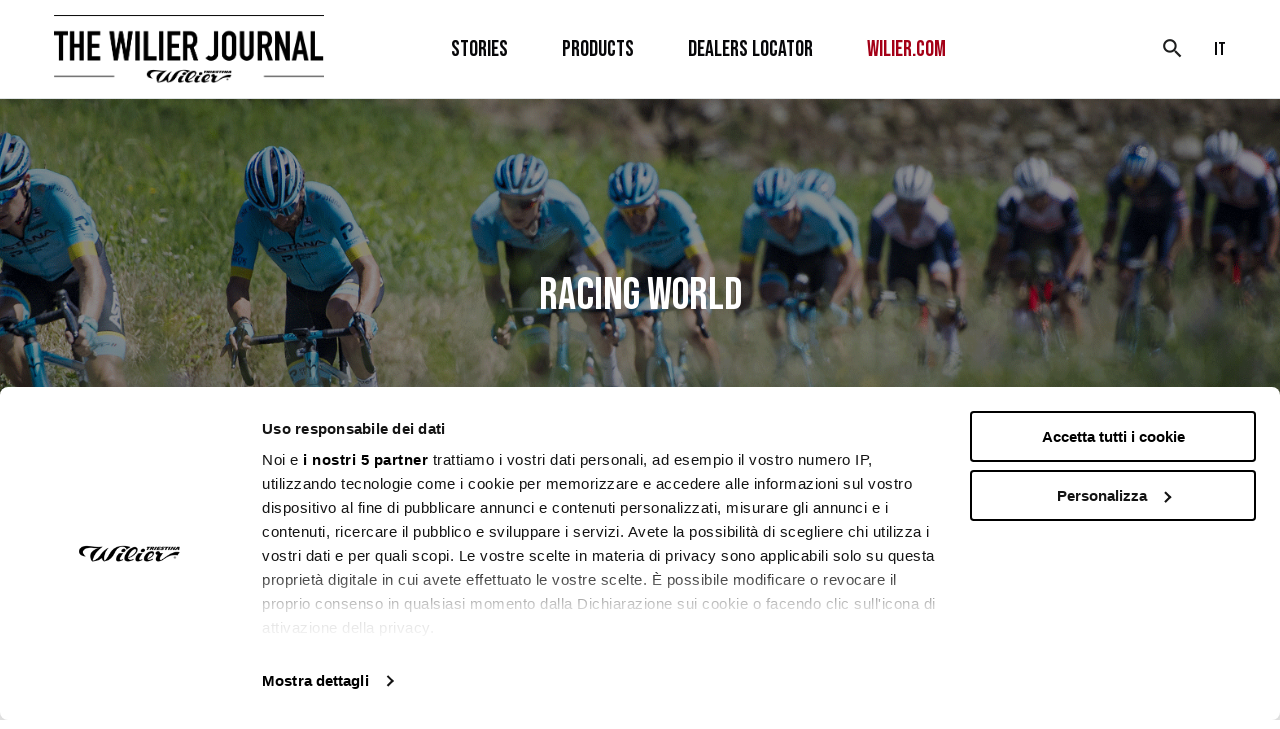

--- FILE ---
content_type: text/html; charset=UTF-8
request_url: https://journal.wilier.com/en/tag/racing-world/page/6
body_size: 7495
content:
<!doctype html><html lang="en"><head>
    <meta charset="utf-8">
    <title>The Wilier Journal [EN] - A collection of stories and emotions. | Racing World (6)</title>
    <link rel="shortcut icon" href="https://journal.wilier.com/hubfs/favicon-32x32.png">
    <meta name="description" content="Racing World | A collection of stories and emotions. Tales of professionalism, technique, adventures, races, training, design and innovation: so many aspects that are part of a unique and enormous passion shared in these pages. This is cycling according to Wilier Triestina. This is the Wilier Journal. (6)">
    
    
    

    
    
    
    
    
    <meta name="viewport" content="width=device-width, initial-scale=1">

    
    <meta property="og:description" content="Racing World | A collection of stories and emotions. Tales of professionalism, technique, adventures, races, training, design and innovation: so many aspects that are part of a unique and enormous passion shared in these pages. This is cycling according to Wilier Triestina. This is the Wilier Journal. (6)">
    <meta property="og:title" content="The Wilier Journal [EN] - A collection of stories and emotions. | Racing World (6)">
    <meta name="twitter:description" content="Racing World | A collection of stories and emotions. Tales of professionalism, technique, adventures, races, training, design and innovation: so many aspects that are part of a unique and enormous passion shared in these pages. This is cycling according to Wilier Triestina. This is the Wilier Journal. (6)">
    <meta name="twitter:title" content="The Wilier Journal [EN] - A collection of stories and emotions. | Racing World (6)">

    

    
  <script id="hs-search-input__valid-content-types" type="application/json">
    [
      
        "SITE_PAGE",
      
        "LANDING_PAGE",
      
        "BLOG_POST",
      
        "LISTING_PAGE",
      
        "KNOWLEDGE_ARTICLE",
      
        "HS_CASE_STUDY"
      
    ]
  </script>

    <style>
a.cta_button{-moz-box-sizing:content-box !important;-webkit-box-sizing:content-box !important;box-sizing:content-box !important;vertical-align:middle}.hs-breadcrumb-menu{list-style-type:none;margin:0px 0px 0px 0px;padding:0px 0px 0px 0px}.hs-breadcrumb-menu-item{float:left;padding:10px 0px 10px 10px}.hs-breadcrumb-menu-divider:before{content:'›';padding-left:10px}.hs-featured-image-link{border:0}.hs-featured-image{float:right;margin:0 0 20px 20px;max-width:50%}@media (max-width: 568px){.hs-featured-image{float:none;margin:0;width:100%;max-width:100%}}.hs-screen-reader-text{clip:rect(1px, 1px, 1px, 1px);height:1px;overflow:hidden;position:absolute !important;width:1px}
</style>

<link rel="stylesheet" href="https://journal.wilier.com/hubfs/hub_generated/template_assets/1/38655331691/1742884658726/template_layout.min.css">
<link rel="stylesheet" href="https://journal.wilier.com/hubfs/hub_generated/template_assets/1/38655331692/1742884659167/template_main.min.css">
<link rel="stylesheet" href="https://fonts.googleapis.com/css2?family=Lusitana:wght@400;700&amp;display=swap">
<link rel="stylesheet" href="https://fonts.googleapis.com/css2?family=Bebas+Neue&amp;display=swap">
<link rel="stylesheet" href="https://fonts.googleapis.com/css?family=Merriweather:400,700|Lato:400,700&amp;display=swap">
<link rel="stylesheet" href="https://journal.wilier.com/hubfs/hub_generated/template_assets/1/38655331695/1742884660582/template_theme-overrides.min.css">
<link rel="stylesheet" href="https://journal.wilier.com/hubfs/hub_generated/module_assets/1/86042142603/1742893671550/module_Language_switcher.min.css">
<link rel="stylesheet" href="https://7052064.fs1.hubspotusercontent-na1.net/hubfs/7052064/hub_generated/module_assets/1/-2712622/1767118786602/module_search_input.min.css">
    

    
<!--  Added by GoogleTagManager integration -->
<script>
var _hsp = window._hsp = window._hsp || [];
window.dataLayer = window.dataLayer || [];
function gtag(){dataLayer.push(arguments);}

var useGoogleConsentModeV2 = true;
var waitForUpdateMillis = 1000;



var hsLoadGtm = function loadGtm() {
    if(window._hsGtmLoadOnce) {
      return;
    }

    if (useGoogleConsentModeV2) {

      gtag('set','developer_id.dZTQ1Zm',true);

      gtag('consent', 'default', {
      'ad_storage': 'denied',
      'analytics_storage': 'denied',
      'ad_user_data': 'denied',
      'ad_personalization': 'denied',
      'wait_for_update': waitForUpdateMillis
      });

      _hsp.push(['useGoogleConsentModeV2'])
    }

    (function(w,d,s,l,i){w[l]=w[l]||[];w[l].push({'gtm.start':
    new Date().getTime(),event:'gtm.js'});var f=d.getElementsByTagName(s)[0],
    j=d.createElement(s),dl=l!='dataLayer'?'&l='+l:'';j.async=true;j.src=
    'https://www.googletagmanager.com/gtm.js?id='+i+dl;f.parentNode.insertBefore(j,f);
    })(window,document,'script','dataLayer','GTM-MSN3DS4');

    window._hsGtmLoadOnce = true;
};

_hsp.push(['addPrivacyConsentListener', function(consent){
  if(consent.allowed || (consent.categories && consent.categories.analytics)){
    hsLoadGtm();
  }
}]);

</script>

<!-- /Added by GoogleTagManager integration -->


<script>
if (!window._i4w) { var s=document.createElement('script'); s.id='i4wInit';
s.src='https://api.open-able.com/initjs'+document.location.search; s.async=1;
if(document.body){document.body.appendChild(s);}
else{document.getElementsByTagName("head")[0].appendChild(s);}}
</script>

<link rel="prev" href="https://journal.wilier.com/en/tag/racing-world/page/5">
<link rel="next" href="https://journal.wilier.com/en/tag/racing-world/page/7">
<meta property="og:url" content="https://journal.wilier.com/en/tag/racing-world">
<meta property="og:type" content="blog">
<meta name="twitter:card" content="summary">
<link rel="alternate" type="application/rss+xml" href="https://journal.wilier.com/en/rss.xml">
<meta name="twitter:domain" content="journal.wilier.com">
<script src="//platform.linkedin.com/in.js" type="text/javascript">
    lang: en_US
</script>

<meta http-equiv="content-language" content="en">





<meta name="google-site-verification" content="2tW-PN_A9UGsItIjV_IpgwZs2y1mOrlaFejMQ8FciLs">
    
  <meta name="generator" content="HubSpot"></head>
  <body>
<!--  Added by GoogleTagManager integration -->
<noscript><iframe src="https://www.googletagmanager.com/ns.html?id=GTM-MSN3DS4" height="0" width="0" style="display:none;visibility:hidden"></iframe></noscript>

<!-- /Added by GoogleTagManager integration -->

		
    <div class="body-wrapper   hs-content-id-101959157288 hs-blog-listing hs-blog-id-101959157287">
      
      <div data-global-resource-path="wilier_Blog_December2020/templates/partials/header.html"><div class="lp-header">

</div>
<header class="header">
  <div class="header__container">
    <div class="header-content">
      <div class="header-logo">
        <div id="hs_cos_wrapper_custom_logo" class="hs_cos_wrapper hs_cos_wrapper_widget hs_cos_wrapper_type_module" style="" data-hs-cos-general-type="widget" data-hs-cos-type="module"><div class="custom-logo">
	
	<a href="https://journal.wilier.com/en"><img src="https://journal.wilier.com/hubfs/THE%20WILIER%20JOURNAL%20-%20LOGO%202023.png" alt="THE WILIER JOURNAL - LOGO 2023"></a>
	
	</div></div>
      </div>
      <button class="header--toggle" aria-controls="primary-menu" aria-expanded="false"><i class="material-icons">menu</i></button>
      <div class="header__navigation header--element">
        <div class="custom-menu-primary">
          <div id="hs_cos_wrapper_navigation-primary" class="hs_cos_wrapper hs_cos_wrapper_widget hs_cos_wrapper_type_module" style="" data-hs-cos-general-type="widget" data-hs-cos-type="module">











<nav aria-label="Main menu" class="navigation-primary">
 

 

 <ul class="submenu level-1" aria-hidden="false">
 
   
<li class="has-submenu menu-item">
 <a class="menu-link" href="javascript:void(0);">STORIES</a>
 
 <div class="child-trigger"></div>
 
 
 

 

 <ul class="submenu level-2" aria-hidden="true">
 
   
<li class="has-submenu menu-item">
 <a class="menu-link" href="https://journal.wilier.com/en/tag/bicycles/">Bicycles</a>
 
 <div class="child-trigger"></div>
 
 
 

 

 <ul class="submenu level-3" aria-hidden="true">
 
   
<li class="no-submenu menu-item">
 <a class="menu-link" href="https://journal.wilier.com/en/tag/wilier-0-slr/">Wilier 0 SLR</a>
 
 
</li>

 
   
<li class="no-submenu menu-item">
 <a class="menu-link" href="https://journal.wilier.com/en/tag/filante-slr/">Filante SLR</a>
 
 
</li>

 
   
<li class="no-submenu menu-item">
 <a class="menu-link" href="https://journal.wilier.com/en/tag/wilier-0-sl/">Wilier 0 SL</a>
 
 
</li>

 
   
<li class="no-submenu menu-item">
 <a class="menu-link" href="https://journal.wilier.com/en/tag/rave-slr/">Rave SLR</a>
 
 
</li>

 
   
<li class="no-submenu menu-item">
 <a class="menu-link" href="https://journal.wilier.com/en/tag/jena/">Jena</a>
 
 
</li>

 
   
<li class="no-submenu menu-item">
 <a class="menu-link" href="https://journal.wilier.com/en/tag/jaroon/">Jena Hybrid</a>
 
 
</li>

 
   
<li class="no-submenu menu-item">
 <a class="menu-link" href="https://journal.wilier.com/en/tag/jaroon/">Jaroon</a>
 
 
</li>

 
   
<li class="no-submenu menu-item">
 <a class="menu-link" href="https://journal.wilier.com/en/tag/urta-slr/">Urta SLR</a>
 
 
</li>

 
 </ul>

 
</li>

 
   
<li class="has-submenu menu-item">
 <a class="menu-link" href="https://journal.wilier.com/en/tag/racing-world/">Racing World</a>
 
 <div class="child-trigger"></div>
 
 
 

 

 <ul class="submenu level-3" aria-hidden="true">
 
   
<li class="no-submenu menu-item">
 <a class="menu-link" href="https://journal.wilier.com/en/tag/tour-de-france/">Tour de France</a>
 
 
</li>

 
   
<li class="no-submenu menu-item">
 <a class="menu-link" href="https://journal.wilier.com/en/tag/giro-ditalia/">Giro D'Italia</a>
 
 
</li>

 
   
<li class="no-submenu menu-item">
 <a class="menu-link" href="https://journal.wilier.com/en/tag/astana-qazaqstan-team">Astana Qazaqstan Team</a>
 
 
</li>

 
   
<li class="no-submenu menu-item">
 <a class="menu-link" href="https://journal.wilier.com/en/tag/wilier-triestina-pirelli/">Wilier Triestina -- Pirelli</a>
 
 
</li>

 
   
<li class="no-submenu menu-item">
 <a class="menu-link" href="https://journal.wilier.com/en/tag/ivar-slik/">Ivar Silk</a>
 
 
</li>

 
   
<li class="no-submenu menu-item">
 <a class="menu-link" href="https://journal.wilier.com/en/tag/ambassador/">Ambassador</a>
 
 
</li>

 
   
<li class="no-submenu menu-item">
 <a class="menu-link" href="https://journal.wilier.com/en/tag/vintage/">Vintage</a>
 
 
</li>

 
 </ul>

 
</li>

 
   
<li class="has-submenu menu-item">
 <a class="menu-link" href="https://journal.wilier.com/en/tag/corporate/">Corporate</a>
 
 <div class="child-trigger"></div>
 
 
 

 

 <ul class="submenu level-3" aria-hidden="true">
 
   
<li class="no-submenu menu-item">
 <a class="menu-link" href="https://journal.wilier.com/en/tag/innovation-lab/">Innovation Lab</a>
 
 
</li>

 
   
<li class="no-submenu menu-item">
 <a class="menu-link" href="https://journal.wilier.com/en/tag/infinitamente/">Infinitamente</a>
 
 
</li>

 
   
<li class="no-submenu menu-item">
 <a class="menu-link" href="https://journal.wilier.com/en/tag/heritage/">Heritage</a>
 
 
</li>

 
 </ul>

 
</li>

 
   
<li class="has-submenu menu-item">
 <a class="menu-link" href="https://journal.wilier.com/en/tag/experience/">Experience</a>
 
 <div class="child-trigger"></div>
 
 
 

 

 <ul class="submenu level-3" aria-hidden="true">
 
   
<li class="no-submenu menu-item">
 <a class="menu-link" href="https://journal.wilier.com/en/tag/adventure/">Adventure</a>
 
 
</li>

 
   
<li class="no-submenu menu-item">
 <a class="menu-link" href="https://journal.wilier.com/en/tag/bikepacking/">Bikepacking</a>
 
 
</li>

 
   
<li class="no-submenu menu-item">
 <a class="menu-link" href="https://journal.wilier.com/en/tag/places/">Places</a>
 
 
</li>

 
   
<li class="no-submenu menu-item">
 <a class="menu-link" href="https://journal.wilier.com/en/tag/cycle-the-world/">Cycle The World</a>
 
 
</li>

 
   
<li class="no-submenu menu-item">
 <a class="menu-link" href="https://journal.wilier.com/en/tag/zwift/">Zwift</a>
 
 
</li>

 
 </ul>

 
</li>

 
 </ul>

 
</li>

 
   
<li class="no-submenu menu-item">
 <a class="menu-link" href="https://www.wilier.com/en/bikes" target="_blank">PRODUCTS</a>
 
 
</li>

 
   
<li class="no-submenu menu-item">
 <a class="menu-link" href="https://www.wilier.com/en/store-locator" target="_blank">DEALERS LOCATOR</a>
 
 
</li>

 
   
<li class="no-submenu menu-item">
 <a class="menu-link" href="https://www.wilier.com/" target="_blank">WILIER.COM</a>
 
 
</li>

 
 </ul>

</nav></div>
        </div>
      </div>

      <div class="header-micro">
        <div class="search-from">
          <i id="search-icon" class="material-icons">search</i>
        </div>
        <div class="language-menu">
					
					
					<div id="hs_cos_wrapper_Language" class="hs_cos_wrapper hs_cos_wrapper_widget hs_cos_wrapper_type_module" style="" data-hs-cos-general-type="widget" data-hs-cos-type="module">
  
  


<ul class="language-switcher language-switcher__languages blog__journal">
    
    
      
      <li class="language-switcher__language">
        
          <a href="/it">it</a>
				
      </li>
      
    
    
  
</ul></div> 
					
        </div>
      </div>
    </div>

  </div>

  <div class="head-form-fields search-journal">
<!--     <form role="search" method="get" class="search-form" action="https://journal.wilier.com/en">
      <input type="text" class="head-search-field" placeholder="Search" value="" name="s">
    </form> -->
		<div id="hs_cos_wrapper_search-input" class="hs_cos_wrapper hs_cos_wrapper_widget hs_cos_wrapper_type_module" style="" data-hs-cos-general-type="widget" data-hs-cos-type="module">




  








<div class="hs-search-field">

    <div class="hs-search-field__bar">
      <form data-hs-do-not-collect="true" action="/results">
        
        <input type="text" class="hs-search-field__input" name="term" autocomplete="off" aria-label="Search" placeholder="Search">

        
          
            <input type="hidden" name="type" value="SITE_PAGE">
          
        
          
        
          
            <input type="hidden" name="type" value="BLOG_POST">
          
        
          
        
          
        
          
        

        
      </form>
    </div>
    <ul class="hs-search-field__suggestions"></ul>
</div></div>
  </div>

</header></div>
      

      



<div class="blog-listing">
  <div class="content-wrapper">
    <div class="blog-index">
      
			
			<div class="blog-index__tag-header main-tag" style="background-image: url(https://journal.wilier.com/hubfs/raw_assets/public/wilier_Blog_December2020/images/racing-world-min.png)" alt="racing-world">
        <h1 class="blog-index__tag-heading">RACING WORLD</h1>
      </div>
			
      
      
      <div class="blog-index-post">
        
        
				<a href="https://journal.wilier.com/en/qa-with-ivar-slik-new-gravel-pro-rider">
					<div class="hs-feature-image">
						<div class="post-box-img-overlay">
							<h2>READ MORE</h2>
						</div>
						<img src="https://journal.wilier.com/hubfs/Journal/Articles/Storia%2068%20-%20Botta%20e%20risposta%20con%20Ivar%20Slik,%20nuovo%20professionista%20del%20gravel/Ivar_Slik_14-min.jpg" alt="Q&amp;a with Ivar Slik, new gravel pro rider">
					</div>
				</a>
        
        
        <div class="blog-post-tags">
          <img class="tag-ico" src="https://journal.wilier.com/hubfs/raw_assets/public/wilier_Blog_December2020/images/tag_dark.svg" alt="tag">
          
          <a href="https://journal.wilier.com/en/tag/corporate">Corporate</a>,&nbsp;  
          
          <a href="https://journal.wilier.com/en/tag/ambassador">Ambassador</a>,&nbsp;  
          
          <a href="https://journal.wilier.com/en/tag/racing-world">Racing World</a>,&nbsp;  
          
          <a href="https://journal.wilier.com/en/tag/gravel">Gravel</a>,&nbsp;  
          
          <a href="https://journal.wilier.com/en/tag/rave-slr">Rave SLR</a>,&nbsp;  
          
          <a href="https://journal.wilier.com/en/tag/ivar-silk">Ivar Silk</a> 
          
        </div>
        

        <div class="blog-index-post-content">
          <h2><a href="https://journal.wilier.com/en/qa-with-ivar-slik-new-gravel-pro-rider">Q&amp;a with Ivar Slik, new gravel pro rider</a></h2>
          <div class="post-body">
            We are always happy about growing our Wilier Triestina family, so here we are to announce Ivar Slik, Dutch rider, class 1993 as our new Brand Ambassador and Athlete.With a background as professional road racer, due to the spread of Covid-19, Ivar...
          </div>
          <span class="date">						 
            27.02.22
          </span>
        </div>

        
      </div>
      
      <div class="blog-index-post">
        
        
				<a href="https://journal.wilier.com/en/samuele-battistella-my-biggest-races">
					<div class="hs-feature-image">
						<div class="post-box-img-overlay">
							<h2>READ MORE</h2>
						</div>
						<img src="https://journal.wilier.com/hubfs/Journal/Articles/Storia%2066%20-%20La%20corsa%20di%20Samuele%20Battistella/Samuele-Battistella_1-min.jpg" alt="Samuele Battistella: My biggest races">
					</div>
				</a>
        
        
        <div class="blog-post-tags">
          <img class="tag-ico" src="https://journal.wilier.com/hubfs/raw_assets/public/wilier_Blog_December2020/images/tag_dark.svg" alt="tag">
          
          <a href="https://journal.wilier.com/en/tag/racing-world">Racing World</a>,&nbsp;  
          
          <a href="https://journal.wilier.com/en/tag/veneto">Veneto</a>,&nbsp;  
          
          <a href="https://journal.wilier.com/en/tag/road-racing">Road Racing</a>,&nbsp;  
          
          <a href="https://journal.wilier.com/en/tag/astana">Astana</a>,&nbsp;  
          
          <a href="https://journal.wilier.com/en/tag/filante-slr">Filante SLR</a>,&nbsp;  
          
          <a href="https://journal.wilier.com/en/tag/samuele-battistella">Samuele Battistella</a>,&nbsp;  
          
          <a href="https://journal.wilier.com/en/tag/astana-qazaqstan-team">Astana Qazaqstan Team</a> 
          
        </div>
        

        <div class="blog-index-post-content">
          <h2><a href="https://journal.wilier.com/en/samuele-battistella-my-biggest-races">Samuele Battistella: My biggest races</a></h2>
          <div class="post-body">
            Samuele Battistella comes from one of Italy’s cycling heartlands, where everything revolves around this two-wheeled sport. Tucked between the provinces of Vicenza, Padua and Treviso, his particular corner of Veneto has lashings of cycling pedigree,...
          </div>
          <span class="date">						 
            01.02.22
          </span>
        </div>

        
      </div>
      
      <div class="blog-index-post">
        
        
				<a href="https://journal.wilier.com/en/the-wilier-pirelli-factory-team-is-born-two-of-italys-best-together-in-one-international-top-team">
					<div class="hs-feature-image">
						<div class="post-box-img-overlay">
							<h2>READ MORE</h2>
						</div>
						<img src="https://journal.wilier.com/hubfs/Journal/Articles/Storia%2063%20-%20Nasce%20il%20Factory%20Team%20Wilier%20-%20Pirelli%20due%20eccellenze%20italiane%20insieme%20in%20un%20top%20team/Wilier-Pirelli_1-min.jpg" alt="The Wilier-Pirelli Factory Team is born: two of Italy's best together in one international top team">
					</div>
				</a>
        
        
        <div class="blog-post-tags">
          <img class="tag-ico" src="https://journal.wilier.com/hubfs/raw_assets/public/wilier_Blog_December2020/images/tag_dark.svg" alt="tag">
          
          <a href="https://journal.wilier.com/en/tag/corporate">Corporate</a>,&nbsp;  
          
          <a href="https://journal.wilier.com/en/tag/racing-world">Racing World</a>,&nbsp;  
          
          <a href="https://journal.wilier.com/en/tag/mtb">MTB</a>,&nbsp;  
          
          <a href="https://journal.wilier.com/en/tag/urta-slr">Urta SLR</a>,&nbsp;  
          
          <a href="https://journal.wilier.com/en/tag/wilier-triestina-pirelli">Wilier Triestina - Pirelli</a> 
          
        </div>
        

        <div class="blog-index-post-content">
          <h2><a href="https://journal.wilier.com/en/the-wilier-pirelli-factory-team-is-born-two-of-italys-best-together-in-one-international-top-team">The Wilier-Pirelli Factory Team is born: two of Italy's best together in one international top team</a></h2>
          <div class="post-body">
            It’s official: the new Wilier Triestina – Pirelli Factory Team launches today with the very specific aim of placing Made in Italy excellence at the top of world mountain bike racing.The Wilier Triestina-Pirelli project combines two names that...
          </div>
          <span class="date">						 
            10.01.22
          </span>
        </div>

        
      </div>
      
      <div class="blog-index-post">
        
        
				<a href="https://journal.wilier.com/en/the-2022-astana-qazaqstan-team">
					<div class="hs-feature-image">
						<div class="post-box-img-overlay">
							<h2>READ MORE</h2>
						</div>
						<img src="https://journal.wilier.com/hubfs/Journal/Articles/Storia%2062%20%20Il%202022%20di%20Astana%20Qazaqstan%20Team/Astana_Team_2-min.jpg" alt="The 2022 Astana Qazaqstan Team">
					</div>
				</a>
        
        
        <div class="blog-post-tags">
          <img class="tag-ico" src="https://journal.wilier.com/hubfs/raw_assets/public/wilier_Blog_December2020/images/tag_dark.svg" alt="tag">
          
          <a href="https://journal.wilier.com/en/tag/corporate">Corporate</a>,&nbsp;  
          
          <a href="https://journal.wilier.com/en/tag/racing-world">Racing World</a>,&nbsp;  
          
          <a href="https://journal.wilier.com/en/tag/astana">Astana</a>,&nbsp;  
          
          <a href="https://journal.wilier.com/en/tag/astana-qazaqstan-team">Astana Qazaqstan Team</a> 
          
        </div>
        

        <div class="blog-index-post-content">
          <h2><a href="https://journal.wilier.com/en/the-2022-astana-qazaqstan-team">The 2022 Astana Qazaqstan Team</a></h2>
          <div class="post-body">
            The Astana Qazaqstan Team will build on the stellar performances by Alexey Lutsenko and Samuele Battistella at the end of 2021 to start the new season in full swing. 2022 will be a year of great talents paired with great expectations.Astana was the...
          </div>
          <span class="date">						 
            04.01.22
          </span>
        </div>

        
      </div>
      
    </div>



    
    <div class="blog-pagination">
      
      



      

      <a class="prev-link" href="https://journal.wilier.com/en/tag/racing-world/page/5"></a>

        
        

        

        <a href="https://journal.wilier.com/en/tag/racing-world/page/1">1</a>

        <a class="elipses" href="https://journal.wilier.com/en/tag/racing-world/page/1">...</a>

        
        

        

        
        

        <a href="https://journal.wilier.com/en/tag/racing-world/page/4">4</a> 
        

        

        
        

        <a href="https://journal.wilier.com/en/tag/racing-world/page/5">5</a> 
        

        

        
        

        <a class="active" href="https://journal.wilier.com/en/tag/racing-world/page/6">6</a> 
        

        

        
        

        <a href="https://journal.wilier.com/en/tag/racing-world/page/7">7</a> 
        

        

        
        

        <a href="https://journal.wilier.com/en/tag/racing-world/page/8">8</a> 
        

        

        
        

        <a class="elipses" href="10">...</a>
        <a href="https://journal.wilier.com/en/tag/racing-world/page/10">10</a>
        
        
        

        <a class="next-link" href="https://journal.wilier.com/en/tag/racing-world/page/7">&gt;</a>

        

        </div>
		
		
		
		
		
		
		
		
		
		
		
		
		<div class="blog-tags-tags">
        <div class="blog-tags-inner">
          <div class="cm-atg-title"><h3>CATEGORIES</h3></div>
          <div class="blog-tags-item filter-cat">
            <div class="filter-category">
              <div id="hs_cos_wrapper_4_tags_banner" class="hs_cos_wrapper hs_cos_wrapper_widget hs_cos_wrapper_type_module" style="" data-hs-cos-general-type="widget" data-hs-cos-type="module">
<li class="tag-Corporate single_tag">
	<div class="tag-w" style="background-image: url(https://journal.wilier.com/hubfs/Journal/Tag%20images/categoria-azienda-square.jpg)">
		<a class="link-glogle" href="/en/tag/corporate"></a>
		<a href="/en/tag/corporate">
			<h4>Corporate</h4>
        
			
		</a>
	</div>
</li>

<li class="tag-Bicycles single_tag">
	<div class="tag-w" style="background-image: url(https://journal.wilier.com/hubfs/Journal/Tag%20images/categoria-biciclette-square.jpg)">
		<a class="link-glogle" href="/en/tag/bicycles"></a>
		<a href="/en/tag/bicycles">
			<h4>Bicycles</h4>
        
			
		</a>
	</div>
</li>

<li class="tag-Racing World single_tag">
	<div class="tag-w" style="background-image: url(https://journal.wilier.com/hubfs/Journal/Tag%20images/categoria-atleti-square.jpg)">
		<a class="link-glogle" href="/en/tag/racing-world"></a>
		<a href="/en/tag/racing-world">
			<h4>Racing World</h4>
        
			
		</a>
	</div>
</li>

<li class="tag-Experience single_tag">
	<div class="tag-w" style="background-image: url(https://journal.wilier.com/hubfs/Journal/Tag%20images/categoria-esperienza-square.jpg)">
		<a class="link-glogle" href="/en/tag/experience"></a>
		<a href="/en/tag/experience">
			<h4>Experience</h4>
        
			
		</a>
	</div>
</li>
</div>
            </div>
          </div>
        </div>
      </div> 
		
		
		
		
		
    </div>
  </div>










  
<!-- test del newsletter banner -->
<div id="hs_cos_wrapper_newsletter-banner" class="hs_cos_wrapper hs_cos_wrapper_widget hs_cos_wrapper_type_module" style="" data-hs-cos-general-type="widget" data-hs-cos-type="module"><div class="footer-news-letter-form journal-newsletter">
  <div class="footer-news-letter page-center">

    <div class="newsletter-header">
      <h3>Newsletter</h3>
<p><span>Fill in the form below for updates on all that's new in the Wilier Triestina world, with plenty of content: product news, technical insights, professional teams, fairs and events, ambassadors, promotions and offers, all arriving in your email box. And if you no longer want to receive news from us, you can unsubscribe at any time.</span></p>
    </div>

    <div class="footer-news-letter-in">
      <span id="hs_cos_wrapper_newsletter-banner_" class="hs_cos_wrapper hs_cos_wrapper_widget hs_cos_wrapper_type_form" style="" data-hs-cos-general-type="widget" data-hs-cos-type="form"><h3 id="hs_cos_wrapper_newsletter-banner__title" class="hs_cos_wrapper form-title" data-hs-cos-general-type="widget_field" data-hs-cos-type="text"></h3>

<div id="hs_form_target_newsletter-banner_"></div>









</span>
    </div>
  </div>
</div></div>
  

      
      <div data-global-resource-path="wilier_Blog_December2020/templates/partials/footer.html"><footer class="footer">
  <div class="footer__container">
    <div class="footer_main">
      <div class="footer-t-section">
        
				<div class="footer-content--top-wrapper">
					
					
					<div class="footer-content-main">
						
						<div class="footer-logo">
						<div id="hs_cos_wrapper_footer_logo" class="hs_cos_wrapper hs_cos_wrapper_widget hs_cos_wrapper_type_module widget-type-linked_image" style="" data-hs-cos-general-type="widget" data-hs-cos-type="module">
    






  



<span id="hs_cos_wrapper_footer_logo_" class="hs_cos_wrapper hs_cos_wrapper_widget hs_cos_wrapper_type_linked_image" style="" data-hs-cos-general-type="widget" data-hs-cos-type="linked_image"><a href="https://www.wilier.com/en" target="_blank" id="hs-link-footer_logo_" rel="noopener" style="border-width:0px;border:0px;"><img src="https://journal.wilier.com/hs-fs/hubfs/wilier_logo_nero_2023.png?width=1780&amp;name=wilier_logo_nero_2023.png" class="hs-image-widget " style="width:1780px;border-width:0px;border:0px;" width="1780" alt="wilier_logo_nero_2023" title="wilier_logo_nero_2023" srcset="https://journal.wilier.com/hs-fs/hubfs/wilier_logo_nero_2023.png?width=890&amp;name=wilier_logo_nero_2023.png 890w, https://journal.wilier.com/hs-fs/hubfs/wilier_logo_nero_2023.png?width=1780&amp;name=wilier_logo_nero_2023.png 1780w, https://journal.wilier.com/hs-fs/hubfs/wilier_logo_nero_2023.png?width=2670&amp;name=wilier_logo_nero_2023.png 2670w, https://journal.wilier.com/hs-fs/hubfs/wilier_logo_nero_2023.png?width=3560&amp;name=wilier_logo_nero_2023.png 3560w, https://journal.wilier.com/hs-fs/hubfs/wilier_logo_nero_2023.png?width=4450&amp;name=wilier_logo_nero_2023.png 4450w, https://journal.wilier.com/hs-fs/hubfs/wilier_logo_nero_2023.png?width=5340&amp;name=wilier_logo_nero_2023.png 5340w" sizes="(max-width: 1780px) 100vw, 1780px"></a></span></div>
						</div>
						
          <div id="hs_cos_wrapper_footer_content_top" class="hs_cos_wrapper hs_cos_wrapper_widget hs_cos_wrapper_type_module widget-type-rich_text" style="" data-hs-cos-general-type="widget" data-hs-cos-type="module"><span id="hs_cos_wrapper_footer_content_top_" class="hs_cos_wrapper hs_cos_wrapper_widget hs_cos_wrapper_type_rich_text" style="" data-hs-cos-general-type="widget" data-hs-cos-type="rich_text"><p>A binder of stories and emotions.<br>Tales of professionalism, technique, adventure, racing, training, design, innovation: so many different aspects revolving around a single, enormous passion shared in these pages.<br>This is cycling according to Wilier Triestina.<br>This is the Wilier Journal.</p></span></div>
          </div>
					
					<div class="footer-copyright">
      <div id="hs_cos_wrapper_footer_content_bottom" class="hs_cos_wrapper hs_cos_wrapper_widget hs_cos_wrapper_type_module widget-type-rich_text" style="" data-hs-cos-general-type="widget" data-hs-cos-type="module"><span id="hs_cos_wrapper_footer_content_bottom_" class="hs_cos_wrapper hs_cos_wrapper_widget hs_cos_wrapper_type_rich_text" style="" data-hs-cos-general-type="widget" data-hs-cos-type="rich_text"><p><span>WILIER TRIESTINA S.P.A.<br>Via Fratel Venzo, 11 – 36028 – Rossano Veneto (VI) – Italy<br>T +39 0424 540442 – F +39 0424 540441 – info@wilier.it<br><a href="https://wilier.com/en/content/privacy-policy" target="_blank" rel="noopener noreferrer">PRIVACY</a> | <a href="https://wilier.com/en/legal" target="_blank" rel="noopener noreferrer">LEGAL</a> | <a href="https://wilier.com/en/content/corporate-website-and-service-terms-use" target="_blank" rel="noopener noreferrer">SITE USE CONDITIONS</a>&nbsp;</span></p></span></div>
    </div>
					
				</div>
        
      </div>
      <div class="footer-social">
        <li class="footer-social__title">FOLLOW US</li>
        <li class="footer-social__icon">
          <a target="_blank" href="https://twitter.com/wiliertriestina">
            <i class="fa fa-twitter"></i>
          </a>
        </li>
        <li class="footer-social__icon">
          <a target="_blank" href="https://www.facebook.com/wiliertriestina/">
            <i class="fa fa-facebook"></i>
          </a>
        </li>
        <li class="footer-social__icon">
          <a target="_blank" href="https://linkedin.com/company/wilier-triestina-spa">
            <i class="fa fa-linkedin"></i>
          </a>
        </li>
        <li class="footer-social__icon">
          <a target="_blank" href="https://www.youtube.com/user/WilierChannel/">
            <i class="fa fa-youtube"></i>
          </a>
        </li>
        <li class="footer-social__icon">
          <a target="_blank" href="https://www.instagram.com/wiliertriestina/">
            <img src="https://journal.wilier.com/hubfs/raw_assets/public/wilier_Blog_December2020/images/insta.svg" alt="Instagram Wilier">
          </a>
        </li>
        <li class="footer-social__icon">
					
						<a target="_blank" href="https://www.wilier.com/en">
						
            <img src="https://journal.wilier.com/hubfs/raw_assets/public/wilier_Blog_December2020/images/link.svg" alt="Wilier Global">
          </a>
        </li>
      </div>
    </div>
    
  </div>
</footer></div>
      
    </div>
    <script src="/hs/hsstatic/jquery-libs/static-1.4/jquery/jquery-1.11.2.js"></script>
<script>hsjQuery = window['jQuery'];</script>
<!-- HubSpot performance collection script -->
<script defer src="/hs/hsstatic/content-cwv-embed/static-1.1293/embed.js"></script>
<script src="https://journal.wilier.com/hubfs/hub_generated/template_assets/1/38655331716/1742884663620/template_main.min.js"></script>
<script>
var hsVars = hsVars || {}; hsVars['language'] = 'en';
</script>

<script src="/hs/hsstatic/cos-i18n/static-1.53/bundles/project.js"></script>
<script src="https://7052064.fs1.hubspotusercontent-na1.net/hubfs/7052064/hub_generated/module_assets/1/-2712622/1767118786602/module_search_input.min.js"></script>

    <!--[if lte IE 8]>
    <script charset="utf-8" src="https://js.hsforms.net/forms/v2-legacy.js"></script>
    <![endif]-->

<script data-hs-allowed="true" src="/_hcms/forms/v2.js"></script>

    <script data-hs-allowed="true">
        var options = {
            portalId: '8148610',
            formId: 'c065f04a-2041-4930-acb3-e2fc1106f3e1',
            formInstanceId: '443',
            
            pageId: '101959157287',
            
            region: 'na1',
            
            
            
            
            
            
            inlineMessage: "<span>Thank you for subscribing!<\/span>",
            
            
            rawInlineMessage: "<span>Thank you for subscribing!<\/span>",
            
            
            hsFormKey: "8271701bf788c55335dc34b2c98c4120",
            
            
            css: '',
            target: '#hs_form_target_newsletter-banner_',
            
            
            
            
            
            
            
            contentType: "listing-page",
            
            
            
            formsBaseUrl: '/_hcms/forms/',
            
            
            
            formData: {
                cssClass: 'hs-form stacked hs-custom-form'
            }
        };

        options.getExtraMetaDataBeforeSubmit = function() {
            var metadata = {};
            

            if (hbspt.targetedContentMetadata) {
                var count = hbspt.targetedContentMetadata.length;
                var targetedContentData = [];
                for (var i = 0; i < count; i++) {
                    var tc = hbspt.targetedContentMetadata[i];
                     if ( tc.length !== 3) {
                        continue;
                     }
                     targetedContentData.push({
                        definitionId: tc[0],
                        criterionId: tc[1],
                        smartTypeId: tc[2]
                     });
                }
                metadata["targetedContentMetadata"] = JSON.stringify(targetedContentData);
            }

            return metadata;
        };

        hbspt.forms.create(options);
    </script>


<!-- Start of HubSpot Analytics Code -->
<script type="text/javascript">
var _hsq = _hsq || [];
_hsq.push(["setContentType", "listing-page"]);
_hsq.push(["setCanonicalUrl", "https:\/\/journal.wilier.com\/en\/tag\/racing-world"]);
_hsq.push(["setPageId", "101959157288"]);
_hsq.push(["setContentMetadata", {
    "contentPageId": 64665095020,
    "legacyPageId": "101959157288",
    "contentFolderId": null,
    "contentGroupId": 101959157287,
    "abTestId": null,
    "languageVariantId": 101959157288,
    "languageCode": "en",
    
    
}]);
</script>

<script type="text/javascript" id="hs-script-loader" async defer src="/hs/scriptloader/8148610.js"></script>
<!-- End of HubSpot Analytics Code -->


<script type="text/javascript">
var hsVars = {
    render_id: "2b642ddf-1d03-416d-8478-f070c4d90d6d",
    ticks: 1767367711217,
    page_id: 101959157288,
    
    content_group_id: 101959157287,
    portal_id: 8148610,
    app_hs_base_url: "https://app.hubspot.com",
    cp_hs_base_url: "https://cp.hubspot.com",
    language: "en",
    analytics_page_type: "listing-page",
    scp_content_type: "",
    
    analytics_page_id: "101959157288",
    category_id: 7,
    folder_id: 0,
    is_hubspot_user: false
}
</script>


<script defer src="/hs/hsstatic/HubspotToolsMenu/static-1.432/js/index.js"></script>


<div id="fb-root"></div>
  <script>(function(d, s, id) {
  var js, fjs = d.getElementsByTagName(s)[0];
  if (d.getElementById(id)) return;
  js = d.createElement(s); js.id = id;
  js.src = "//connect.facebook.net/en_GB/sdk.js#xfbml=1&version=v3.0";
  fjs.parentNode.insertBefore(js, fjs);
 }(document, 'script', 'facebook-jssdk'));</script> <script>!function(d,s,id){var js,fjs=d.getElementsByTagName(s)[0];if(!d.getElementById(id)){js=d.createElement(s);js.id=id;js.src="https://platform.twitter.com/widgets.js";fjs.parentNode.insertBefore(js,fjs);}}(document,"script","twitter-wjs");</script>
 


  
</body></html>

--- FILE ---
content_type: text/css
request_url: https://journal.wilier.com/hubfs/hub_generated/template_assets/1/38655331692/1742884659167/template_main.min.css
body_size: 11644
content:
*,:after,:before{box-sizing:border-box}


/*! normalize.css v8.0.1 | MIT License | github.com/necolas/normalize.css */html{-webkit-text-size-adjust:100%}body{margin:0}main{display:block}h1{font-size:2em;margin:.67em 0}hr{box-sizing:content-box;height:0;overflow:visible}pre{font-family:monospace,monospace;font-size:1em}a{background-color:transparent}abbr[title]{border-bottom:none;text-decoration:underline;text-decoration:underline dotted}b,strong{font-weight:bolder}code,kbd,samp{font-family:monospace,monospace;font-size:1em}small{font-size:80%}img{border-style:none}button,input,optgroup,select,textarea{font-family:inherit;font-size:100%;line-height:1.15;margin:0}button,input{overflow:hidden}button,select{text-transform:none}[type=button],[type=reset],[type=submit],button{-webkit-appearance:button}[type=button]::-moz-focus-inner,[type=reset]::-moz-focus-inner,[type=submit]::-moz-focus-inner,button::-moz-focus-inner{border-style:none;padding:0}[type=button]:-moz-focusring,[type=reset]:-moz-focusring,[type=submit]:-moz-focusring,button:-moz-focusring{outline:1px dotted ButtonText}fieldset{padding:.35em .75em .625em}legend{box-sizing:border-box;color:inherit;display:table;max-width:100%;padding:0;white-space:normal}progress{vertical-align:baseline}textarea{overflow:auto}[type=checkbox],[type=radio]{box-sizing:border-box;padding:0}[type=number]::-webkit-inner-spin-button,[type=number]::-webkit-outer-spin-button{height:auto}[type=search]{-webkit-appearance:textfield;outline-offset:-2px}[type=search]::-webkit-search-decoration{-webkit-appearance:none}::-webkit-file-upload-button{-webkit-appearance:button;font:inherit}details{display:block}summary{display:list-item}[hidden],template{display:none}dnd-section{padding:80px 20px}.banner-area .dnd-section{padding:0}.dnd-section>.row-fluid{margin-left:auto;margin-right:auto;max-width:1200px}.dnd-section .widget-type-cell{padding-left:20px;padding-right:20px}@media (max-width:767px){.dnd-section .widget-type-cell{padding-left:0;padding-right:0}}html{font-size:18px;line-height:1.15}@font-face{font-family:Material Icons;font-style:normal;font-weight:400;src:url(//8148610.fs1.hubspotusercontent-na1.net/hubfs/8148610/wilier_Blog_December2020/Font/MaterialIcons-Regular.woff2) format("woff"),url(//8148610.fs1.hubspotusercontent-na1.net/hubfs/8148610/wilier_Blog_December2020/Font/MaterialIcons-Regular.ttf) format("truetype")}@font-face{font-family:FontAwesome;font-style:normal;font-weight:400;src:url(//8148610.fs1.hubspotusercontent-na1.net/hubfs/8148610/wilier_Blog_December2020/Font/fontawesome-webfont.eot) format("embedded-opentype"),url(//8148610.fs1.hubspotusercontent-na1.net/hubfs/8148610/wilier_Blog_December2020/Font/fontawesome-webfont.woff2) format("woff2"),url(//8148610.fs1.hubspotusercontent-na1.net/hubfs/8148610/wilier_Blog_December2020/Font/fontawesome-webfont.woff) format("woff"),url(//8148610.fs1.hubspotusercontent-na1.net/hubfs/8148610/wilier_Blog_December2020/Font/fontawesome-webfont.ttf) format("truetype")}@font-face{font-family:swiper-icons;font-style:normal;font-weight:400;src:url("data:application/font-woff;charset=utf-8;base64, [base64]//wADZ2x5ZgAAAywAAADMAAAD2MHtryVoZWFkAAABbAAAADAAAAA2E2+eoWhoZWEAAAGcAAAAHwAAACQC9gDzaG10eAAAAigAAAAZAAAArgJkABFsb2NhAAAC0AAAAFoAAABaFQAUGG1heHAAAAG8AAAAHwAAACAAcABAbmFtZQAAA/gAAAE5AAACXvFdBwlwb3N0AAAFNAAAAGIAAACE5s74hXjaY2BkYGAAYpf5Hu/j+W2+MnAzMYDAzaX6QjD6/4//Bxj5GA8AuRwMYGkAPywL13jaY2BkYGA88P8Agx4j+/8fQDYfA1AEBWgDAIB2BOoAeNpjYGRgYNBh4GdgYgABEMnIABJzYNADCQAACWgAsQB42mNgYfzCOIGBlYGB0YcxjYGBwR1Kf2WQZGhhYGBiYGVmgAFGBiQQkOaawtDAoMBQxXjg/wEGPcYDDA4wNUA2CCgwsAAAO4EL6gAAeNpj2M0gyAACqxgGNWBkZ2D4/wMA+xkDdgAAAHjaY2BgYGaAYBkGRgYQiAHyGMF8FgYHIM3DwMHABGQrMOgyWDLEM1T9/w8UBfEMgLzE////P/5//f/V/xv+r4eaAAeMbAxwIUYmIMHEgKYAYjUcsDAwsLKxc3BycfPw8jEQA/[base64]/uznmfPFBNODM2K7MTQ45YEAZqGP81AmGGcF3iPqOop0r1SPTaTbVkfUe4HXj97wYE+yNwWYxwWu4v1ugWHgo3S1XdZEVqWM7ET0cfnLGxWfkgR42o2PvWrDMBSFj/IHLaF0zKjRgdiVMwScNRAoWUoH78Y2icB/yIY09An6AH2Bdu/UB+yxopYshQiEvnvu0dURgDt8QeC8PDw7Fpji3fEA4z/PEJ6YOB5hKh4dj3EvXhxPqH/SKUY3rJ7srZ4FZnh1PMAtPhwP6fl2PMJMPDgeQ4rY8YT6Gzao0eAEA409DuggmTnFnOcSCiEiLMgxCiTI6Cq5DZUd3Qmp10vO0LaLTd2cjN4fOumlc7lUYbSQcZFkutRG7g6JKZKy0RmdLY680CDnEJ+UMkpFFe1RN7nxdVpXrC4aTtnaurOnYercZg2YVmLN/d/gczfEimrE/fs/bOuq29Zmn8tloORaXgZgGa78yO9/cnXm2BpaGvq25Dv9S4E9+5SIc9PqupJKhYFSSl47+Qcr1mYNAAAAeNptw0cKwkAAAMDZJA8Q7OUJvkLsPfZ6zFVERPy8qHh2YER+3i/BP83vIBLLySsoKimrqKqpa2hp6+jq6RsYGhmbmJqZSy0sraxtbO3sHRydnEMU4uR6yx7JJXveP7WrDycAAAAAAAH//wACeNpjYGRgYOABYhkgZgJCZgZNBkYGLQZtIJsFLMYAAAw3ALgAeNolizEKgDAQBCchRbC2sFER0YD6qVQiBCv/H9ezGI6Z5XBAw8CBK/m5iQQVauVbXLnOrMZv2oLdKFa8Pjuru2hJzGabmOSLzNMzvutpB3N42mNgZGBg4GKQYzBhYMxJLMlj4GBgAYow/P/PAJJhLM6sSoWKfWCAAwDAjgbRAAB42mNgYGBkAIIbCZo5IPrmUn0hGA0AO8EFTQAA") format("woff")}body{line-height:1.5}p{font-family:Lato,serif;margin-bottom:1.5em}a{color:#0270e0}a,a:focus,a:hover{text-decoration:none}h1,h2,h3,h4,h5,h6{color:#494a52;font-family:Merriweather,serif;font-weight:700;line-height:1;margin-bottom:.5rem;margin-top:0;word-break:break-word}h1{font-size:2.1rem}h2{font-size:1.6rem}h3{font-size:1.25rem}h4{font-size:1.175rem}h5{font-size:1rem}h6{font-size:.9rem}strong{font-weight:700}code{vertical-align:bottom}blockquote{border-left:2px solid #a9a9a9;line-height:1.5rem;margin-bottom:1.5rem;margin-top:1.5rem;padding-left:15px}hr{background-color:#ccc;border:none;color:#ccc;height:1px}sub,sup{font-size:75%;line-height:0;position:relative;vertical-align:baseline}sup{top:-.5em}sub{bottom:-.25em}:focus{outline:auto}.disable-focus-styles :focus{outline:none}form{font-family:Lato,sans-serif;max-width:100%}h3.form-title{margin:0;padding:0 5px}.button--primary,.hs-button{background-color:#494a52;background-color:transparent;border-color:#494a52;color:#fff;cursor:pointer;display:inline-block;font-family:Bebas Neue;font-size:25px;line-height:1.5;margin-top:30px;text-decoration:none!important}.button--primary:focus,.button--primary:hover,.hs-button:focus,.hs-button:hover{background-color:#21222a;border-color:#21222a;color:#fff}.button--primary:focus,.hs-button:focus{outline:none}.button--primary:active,.hs-button:active{background-color:#71727a;border-color:#71727a}.hs-button:focus,.hs-button:hover{background-color:#21222a;border-color:#21222a}.hs-button:active{background-color:#71727a;border-color:#71727a}body form #hs-pwd-widget-password,body form .hs-input,body form .hs-search-field__input,body form select,body form textarea{border:0;color:#33475b;display:block;font-family:Lusitana;font-size:1rem;height:45px;line-height:1.5;outline:none;padding:0 5px;width:100%!important}body form #hs-pwd-widget-password:hover,body form .hs-input:hover,body form .hs-search-field__input:hover,body form select:hover,body form textarea:hover{color:#33475b}body form #hs-pwd-widget-password:focus,body form .hs-input:focus,body form .hs-search-field__input:focus,body form select:focus,body form textarea:focus{outline:none}.hs-field-desc,.hs-form label,.hs-form-field a,.hs-form-field label,a#hs_login_reset{color:#33475b}.hs_error_rollup .hs-error-msgs label,form .hs-error-msgs label{color:#070709}body form .hs-input[type=checkbox],body form .hs-input[type=radio]{cursor:pointer;display:inline-block!important;height:auto!important;line-height:normal;margin:3px 5px 3px 0;min-height:auto;padding:0!important;width:auto!important}.hs-input[type=file]{background-color:#fff;border:initial;box-shadow:none;line-height:normal;padding:initial}.hs-input:-moz-placeholder{color:#bfbfbf}.hs-input::-webkit-input-placeholder{color:#bfbfbf}.hs-input input,.hs-input textarea{transition:border .2s linear}.hs-input:focus{border-color:rgba(82,168,236,.8);outline:none}textarea.hs-input{height:auto}select[multiple].hs-input{height:inherit}.hs-error-msg:empty{display:none}fieldset.form-columns-1 .hs-input:not([type=radio]):not([type=checkbox]){width:100%!important}body form .hs-input.form-input-error,body form div.field.error .chzn-choices,body form div.field.error .chzn-choices:focus,body form div.field.error input,body form div.field.error input:focus,body form div.field.error textarea,body form div.field.error textarea:focus,body form input.hs-input.error,body form input.hs-input.error:focus,body form select.hs-input.error,body form select.hs-input.error:focus,body form textarea.hs-input.error,body form textarea.hs-input.error:focus{border-color:#070709!important}.actions{padding:0}.inputs-list{margin:0;padding-left:0;width:100%}.inputs-list>li{display:block;padding:0;width:100%}.inputs-list label{display:block;float:none;font-weight:400;padding:0;text-align:left;white-space:normal;width:auto}.inputs-list:first-child{padding-top:6px}.inputs-list>li+li{padding-top:2px}.inputs-list label>input,.inputs-list label>span{vertical-align:middle}ul.no-list{list-style:none;padding-left:0}.hs_error_rollup{margin-top:10px}form .field:first-child{margin-top:0}.field{margin-bottom:0;margin-top:15px}.hs-form-required{color:red}#hs-pwd-widget-password{margin-top:0!important}.hs-richtext{color:#494a52;font-size:1rem}.hs-richtext hr{margin-left:0;text-align:left;width:91%}.grecaptcha-badge{margin:0 auto}.email-correction,.email-validation{font-size:12px;padding-top:3px}.email-correction a,.email-validation a{cursor:pointer}@media (max-width:400px),(min-device-width:320px) and (max-device-width:480px){.email-correction form .form-columns-2 .hs-form-field,.email-correction form .form-columns-3 .hs-form-field,.email-validation form .form-columns-2 .hs-form-field,.email-validation form .form-columns-3 .hs-form-field{float:none;width:100%}.email-correction form .form-columns-2 .hs-form-field .hs-input,.email-correction form .form-columns-3 .hs-form-field .hs-input,.email-validation form .form-columns-2 .hs-form-field .hs-input,.email-validation form .form-columns-3 .hs-form-field .hs-input{width:90%}.email-correction form .form-columns-2 .hs-form-field input[type=checkbox],.email-correction form .form-columns-2 .hs-form-field input[type=radio],.email-correction form .form-columns-3 .hs-form-field input[type=checkbox],.email-correction form .form-columns-3 .hs-form-field input[type=radio],.email-validation form .form-columns-2 .hs-form-field input[type=checkbox],.email-validation form .form-columns-2 .hs-form-field input[type=radio],.email-validation form .form-columns-3 .hs-form-field input[type=checkbox],.email-validation form .form-columns-3 .hs-form-field input[type=radio]{width:24px}}.hs-button,.hs-form-field input[type=date],.hs-form-field input[type=email],.hs-form-field input[type=number],.hs-form-field input[type=phone],.hs-form-field input[type=tel],.hs-form-field input[type=text],.hs-form-field textarea{-webkit-appearance:none;-moz-appearance:none}.hs-default-font-element,.hs-main-font-element{font-family:Lato,serif}input[type=color]::placeholder,input[type=date]::placeholder,input[type=datetime-local]::placeholder,input[type=datetime]::placeholder,input[type=email]::placeholder,input[type=month]::placeholder,input[type=number]::placeholder,input[type=password]::placeholder,input[type=range]::placeholder,input[type=search]::placeholder,input[type=tel]::placeholder,input[type=text]::placeholder,input[type=time]::placeholder,input[type=url]::placeholder,input[type=week]::placeholder,textarea::placeholder{color:#070709;opacity:.7}input[type=color]::-webkit-input-placeholder,input[type=date]::-webkit-input-placeholder,input[type=datetime-local]::-webkit-input-placeholder,input[type=datetime]::-webkit-input-placeholder,input[type=email]::-webkit-input-placeholder,input[type=month]::-webkit-input-placeholder,input[type=number]::-webkit-input-placeholder,input[type=password]::-webkit-input-placeholder,input[type=range]::-webkit-input-placeholder,input[type=search]::-webkit-input-placeholder,input[type=tel]::-webkit-input-placeholder,input[type=text]::-webkit-input-placeholder,input[type=time]::-webkit-input-placeholder,input[type=url]::-webkit-input-placeholder,input[type=week]::-webkit-input-placeholder,textarea::-webkit-input-placeholder{color:#070709;opacity:.7}@media (max-width:480px){.page-header h1{font-size:28px}.page-header h2{font-size:23px}}.input,.no-toggle-auto div.input label span{font-family:Lusitana}.footer-news-letter-in form .no-list.hs-error-msgs.inputs-list>li{z-index:100}.submitted-message{background-color:#bb9e4e!important}.hs-form-booleancheckbox-display>span>p{display:inline}.footer-news-letter-in .hs_riding_preferences{margin-bottom:30px;margin-top:20px}.footer-news-letter-in .hs_riding_preferences label{display:flex;margin-bottom:20px}.footer-news-letter-in .hs_riding_preferences label span{font-family:Lusitana;font-size:18px}.footer-news-letter-in .hs_riding_preferences .input ul{display:flex}.footer-news-letter-in form input:before{display:none}.journal-newsletter .footer-news-letter-in .hs_riding_preferences .input ul{flex-wrap:wrap}.journal-newsletter .hs_riding_preferences ul li{flex-basis:25%}@media screen and (min-width:501px) and (max-width:767px){.journal-newsletter .hs_riding_preferences ul li{flex-basis:33%}}@media screen and (max-width:500px){.journal-newsletter .hs_riding_preferences ul li{flex-basis:50%}}.hs_riding_preferences .input ul.inputs-list li.hs-form-checkbox span{font-family:Lusitana;font-size:1rem!important}.hs-menu-wrapper ul{display:-ms-flexbox;display:flex;-ms-flex-wrap:wrap;flex-wrap:wrap;list-style:none;margin-bottom:0;padding-left:0}.hs-menu-item a{color:rgba(0,0,0,.5);display:block;padding:.5rem 1rem;text-decoration:none}.hs-menu-item:focus a,.hs-menu-item:hover a{color:rgba(0,0,0,.7);text-decoration:none}.hs-menu-item.active a{color:rgba(0,0,0,.9)}.custom-menu-primary .submenu.level-1>li>a{font-family:Bebas Neue}.custom-menu-primary .submenu>li>a:hover:after,.menu-wraping>li.has-submenu>a:hover:after,.submenu.level-1>li.has-submenu.clicked>a:after{width:70%}.custom-menu-primary .submenu.level-1>li.active-branch>a:after,.custom-menu-primary .submenu>li>a:after,.menu-wraping>li.has-submenu>a:after{background:#d5d6d8;bottom:0;content:"";display:block;height:5px;left:50%;position:absolute;-webkit-transform:translateX(-50%);transform:translateX(-50%);transition:all .3s ease;width:0}.custom-menu-primary .submenu.level-1>li{color:#070709;font-family:Bebas Neue;font-size:22px;text-decoration:none;text-transform:uppercase}.custom-menu-primary .submenu.level-1>li>a{padding:0 25px;position:relative}.custom-menu-primary .submenu.level-1>li.has-submenu>a{padding:0}.navigation-primary{display:block}.navigation-primary .submenu{font-size:1rem;line-height:1.5;list-style:none;margin:0;padding:0}.custom-menu-primary .submenu.level-3>li{display:block}.submenu-toggle,.triangle{display:none}.submenu.level-1{display:inline-block}.submenu.level-1>li{display:inline-flex}.submenu.level-1>li.has-submenu{position:static}.submenu.level-2{left:0;opacity:0;position:absolute;text-transform:none;top:100%}.hs-inline-edit .submenu.level-1>li.has-submenu:hover .submenu.level-2,.hs-inline-edit>li.has-submenu.focus .submenu.level-2{visibility:hidden}.custom-menu-primary .submenu.level-1>li.has-submenu>a>span{color:#070709;cursor:pointer;display:block;font-family:Bebas Neue;font-size:22px;padding:0 25px;position:relative;text-decoration:none;text-transform:uppercase}.custom-menu-primary .submenu.level-2{margin:0;opacity:0;padding:55px 0 7em;transition:all .3s ease;visibility:hidden;width:100%;z-index:5555}.custom-menu-primary .submenu.level-1>li.clicked .submenu.level-2{opacity:1;visibility:visible}.custom-menu-primary .submenu.level-2:before{background:#fff;content:"";height:100%;left:50%;opacity:.9;position:absolute;top:0;-webkit-transform:translateX(-50%);transform:translateX(-50%);width:100%}.menu-wraping{align-items:stretch;display:flex;flex-direction:row;justify-content:center;position:relative}.menu-wraping>li{padding-left:25px;padding-right:25px;position:relative}.menu-wraping>li:not(:last-child):after{background:#070709;content:"";height:100%;position:absolute;right:0;top:0;width:1px}.menu-wraping>li.has-submenu>a{color:#070709;cursor:pointer;font-family:Bebas Neue;font-size:22px;padding:0 25px;position:relative;text-decoration:none;text-transform:uppercase}.custom-menu-primary .submenu.level-3{margin-top:10px}.custom-menu-primary .submenu.level-3>li>a{color:#070709;display:inline;font-family:Lusitana;font-size:18px;padding:0 25px;position:relative;text-decoration:none;text-transform:capitalize}@media (max-width:991px){.custom-menu-primary .submenu.level-1>li{display:block;text-align:left}.custom-menu-primary .submenu.level-1>li.has-submenu>a>span,.custom-menu-primary .submenu.level-1>li>a{font-size:22px;padding:0}.menu-wraping>li:not(:last-child):after{display:none}.custom-menu-primary .submenu.level-2:before{opacity:1}.custom-menu-primary .submenu.level-2{align-content:flex-start;align-items:flex-start;display:flex;flex-direction:row;flex-wrap:wrap;height:calc(100vh - 90px);justify-content:space-between;left:0;overflow-y:auto;padding:1.5em;right:0;top:0}.custom-menu-primary .submenu.level-1>li.active-branch>a:after,.custom-menu-primary .submenu>li>a:after,.menu-wraping>li.has-submenu>a:after{display:none}}@media (max-width:768px){.menu-wraping>li{margin-top:15px;width:50%}.menu-wraping{flex-wrap:wrap}.custom-menu-primary .submenu.level-3>li>a{font-size:16px}}table{margin-bottom:1rem}table,td,th{border:1px solid #dee2e6}td,th{padding:.75rem;vertical-align:top}thead td,thead th{background-color:#343a40;border-bottom-width:2px;border-color:#454d55;color:#fff}thead th{border-bottom:2px solid #dee2e6;vertical-align:bottom}tbody+tbody{border-top:2px solid #dee2e6}header.header{border-bottom:1px solid #dfe3e4;display:flex;flex-wrap:wrap;height:5.5em;left:0;position:fixed;right:0;top:0;transition:height .3s ease;width:100%;z-index:99}.scroll-header header.header{box-shadow:0 5px 20px hsla(0,0%,54%,.4)}.lp-header{height:99px}.header-logo img{max-width:270px;transition:all .3s ease}.header__container{margin:0 auto}.header-content{align-items:center;display:flex;flex-direction:row;height:100%;justify-content:space-between}.header-logo{line-height:0;width:20%}.header-micro{align-items:center;display:flex;flex-direction:row;justify-content:flex-end;width:10%}.header--toggle{display:none}.material-icons{word-wrap:normal;-webkit-font-smoothing:antialiased;-moz-osx-font-smoothing:grayscale;-webkit-font-feature-settings:"liga";font-feature-settings:"liga";cursor:pointer;direction:ltr;display:inline-block;font-family:Material Icons;font-size:25px;font-style:normal;font-weight:400;letter-spacing:normal;line-height:unset;text-rendering:optimizeLegibility;text-transform:none;white-space:nowrap}.language-menu a{color:#070709;font-family:Bebas Neue;text-decoration:none}.language-menu{margin-left:1em}.head-form-fields{border-bottom:1px solid #d5d6d8;display:none;position:absolute;top:5.5em;width:100%!important;z-index:13}.head-form-fields>form{align-items:center;border:0;color:#1c1d1d;display:flex;flex-direction:row;font-family:Lusitana;font-size:1rem;justify-content:flex-start;line-height:1.5;margin:0;padding:0}.head-form-fields>form .head-search-field{border:none;border-radius:0;display:block;font-size:1rem;line-height:1.5;min-width:100vw;padding:18px 5.5%}.head-form-fields>form .head-search-field:focus{outline:1px auto -webkit-focus-ring-color}@media (min-width:1199px){.language-menu{margin-left:25%}}@media (min-width:1600px){.header-micro{margin-left:8%}}@media (min-width:992px){.header__navigation.header--element{align-items:center;display:flex;flex-direction:row;justify-content:center}}@media (max-width:1100px){.header-logo img{max-width:9em}}@media (max-width:991px){.header__navigation.header--element{background:#fff;display:block;left:50%;padding:1.5em;position:absolute;top:5.5em;-webkit-transform:scale(0);transform:scale(0);width:100vw!important;z-index:11}.mobile-open .header__navigation.header--element{-webkit-transform:scale(1) translateX(-50%);transform:scale(1) translateX(-50%)}.header--toggle{background:no-repeat;border:none;color:#1c1d1d;display:block;font-family:Lusitana;font-size:1rem;line-height:1.5;margin-left:1em;order:3;outline:none}.header-logo{flex:1}.submenu.level-1{display:block}.menu-wraping>li{display:block;padding-left:25px;padding-right:25px;position:relative}.custom-menu-primary .submenu.level-3>li>a,.menu-wraping>li.has-submenu>a{padding:0}.menu-wraping{align-content:flex-start;flex-direction:row;justify-content:space-between;width:100%}.scroll-header .lp-header,.scroll-header header.header{height:3.5em}.lp-header{transition:height .3s ease}.scroll-header .head-form-fields,.scroll-header .header__navigation.header--element{top:3.5em}}ul.submenu.level-1>li:last-child a,ul.submenu.level-1>li:last-child a:hover{color:#a40017}.head-form-fields.search-journal form{background-color:#fff;padding:15px 0}.head-form-fields.search-journal input.hs-search-field__input{margin:0 auto;max-width:91.63%}.head-form-fields.search-journal ul.hs-search-field__suggestions{background-color:#fff;border:none;padding:20px 0}.head-form-fields.search-journal ul.hs-search-field__suggestions li{margin:0 auto;max-width:91.63%}footer.footer{background-color:#f8fafc}.footer__container{margin:0 auto}.footer-copyright{font-size:1rem;line-height:1.5}.footer-copyright p{margin:0 0 10px}@media (max-width:991px){.footer-copyright p{text-align:left}.footer-copyright{padding:1em 0}}@media (min-width:992px){.footer-copyright p{text-align:right}.footer-copyright{padding-left:22px}}.footer-copyright p span{color:#1c1d1d!important;font-family:Lusitana;font-size:1rem;line-height:1.5;text-align:center}.footer-copyright p span a{color:#1c1d1d!important;display:inline-block;margin-bottom:1px;margin-top:3px;min-height:1px;text-decoration:none;transition:all .3s ease}.footer-social{align-items:center;display:flex;flex-direction:row;flex-wrap:wrap;font-family:Lusitana;font-size:1rem;justify-content:flex-start;line-height:1.5;margin-bottom:11px}.footer-social__title{margin-right:20px}.footer-social li{list-style-type:none}.footer-social__icon{margin-right:25px}.footer-social__icon a i{color:#070709;font-size:28px;position:relative}@media (min-width:1699px){.footer-social__icon a i{top:1px}}.fa{-webkit-font-smoothing:antialiased;-moz-osx-font-smoothing:grayscale;display:inline-block;font:normal normal normal 14px/1 FontAwesome;font-size:inherit;text-rendering:auto}.fa-twitter:before{content:"\f099"}.fa-facebook-f:before,.fa-facebook:before{content:"\f09a"}.fa-linkedin:before{content:"\f0e1"}.fa-youtube:before{content:"\f167"}.footer-social__icon img{border-style:none;height:25px;max-width:100%}.footer-content-main,.footer-t-section{box-sizing:border-box;min-height:1px;overflow:hidden;position:relative}.footer-t-section{width:100%}.footer-logo img{height:auto;max-width:240px}.footer_main{padding-top:3em}@media (max-width:991px){li.footer-social__title{width:100%}}@media (max-width:768px){.footer-copyright{padding:1em}.footer-copyright p{margin-bottom:14px}.footer-social__icon a i{font-size:24px}.footer-social{margin-bottom:4px}.footer-content-main,.footer-t-section{width:100%}}@media (max-width:379px){.footer-copyright p span a{margin-bottom:1px;margin-top:1px}}@media (min-width:992px){.footer-content--top-wrapper{align-items:center;display:flex;justify-content:space-between}.footer-content-main{max-width:50%}}.content-wrapper{margin:0 auto}.post-slider-items:before{background:rgba(0,0,0,.45);content:"";display:block;height:100%;left:0;position:absolute;top:0;transition:all .3s ease;width:100%}.post-slider-items{background-position:50%;background-size:cover;margin-bottom:90px;position:relative;text-align:center}.post-slider-inner{align-items:center;box-sizing:border-box;color:#fff;display:flex;flex-direction:column;font-size:1.1em;justify-content:center;margin:auto;min-height:700px;overflow:hidden;position:relative;text-align:center;width:45.815%;z-index:99}.post-slider-wrapper .slick-dots{bottom:151px;position:absolute}.post-slider-wrapper .slick-dotted.slick-slider{margin-bottom:0}.post-slider-wrapper .slick-dots li{background:#636466;border:1px solid #fff;border-radius:100%;display:inline-block;height:15px;margin:7px;opacity:.7;outline:none;-webkit-transform:translateZ(0);transform:translateZ(0);transition:opacity .3s;width:15px}.post-slider-wrapper .slick-dots li.slick-active{opacity:1}.post-slider-wrapper .slick-dots li button:before{display:none}@media (max-width:767px){.blog-index__tag-header.main-tag+.blog-index-post{margin-top:500px}}@media (min-width:768px){.blog-index__tag-header.main-tag+.blog-index-post,.blog-index__tag-header.main-tag+.blog-index-post+.blog-index-post{margin-top:500px}}.blog-index-post{box-sizing:border-box;margin-bottom:3em;min-height:1px;overflow:hidden;position:relative;width:47.481%}.post-box-img-overlay{align-items:center;background:hsla(0,64%,98%,.7);display:flex;flex-direction:row;height:100%;justify-content:center;left:0;opacity:0;position:absolute;top:0;transition:all .3s ease;visibility:hidden;width:100%}.hs-feature-image:hover .post-box-img-overlay{opacity:1;visibility:visible}.hs-feature-image{height:380px;position:relative}.post-box-img-overlay h2{color:#636466;font-weight:400;text-transform:uppercase}.hs-feature-image img{display:block;height:100%;object-fit:cover;width:100%}.blog-index{-webkit-box-pack:justify;-ms-flex-pack:justify;display:-webkit-box;display:-ms-flexbox;display:flex;-ms-flex-wrap:wrap;flex-wrap:wrap;justify-content:space-between}.swiper-slide__post-content-title h1{color:#fff;margin:0}.swiper-slide__post-content-more a{color:unset;color:#fff;font-size:20px;text-decoration:none;text-transform:uppercase}.swiper-slide__post-content-more h2{color:#fff;font-weight:400;line-height:1em;margin:0;padding:0 5vw}.swiper-slide__post-content-excerpt{font-size:1rem;margin-bottom:27px;margin-top:27px}.blog-index-post-content>h2{margin:0}.blog-index-post-content h2 a{color:#070709;font-family:Bebas Neue}.blog-post-tags{align-items:center;color:#636466;display:flex;flex-direction:row;flex-wrap:wrap;justify-content:flex-start;margin:1em auto}.blog-post-tags img{height:25px;margin-right:5px}.blog-post-tags a{color:unset;color:#636466;font-size:17px;text-decoration:none;text-transform:capitalize}.blog-post-tags a:hover{color:#636466}.post-body{margin-bottom:1.5em;margin-top:18px}.blog-header{background-color:#f8fafc;text-align:center}.blog-header__inner{margin:0 auto;max-width:600px;padding:3.3rem 0}.blog-header__title{font-size:2rem}.blog-header__subtitle{margin:1rem 0 2rem}.blog-header__form{margin:0 1rem}@media screen and (min-width:768px){.blog-header__form{margin:0 auto;width:500px}}.blog-index__tag-header{align-items:center;display:flex;flex:1 0 100%;flex-direction:column;margin-bottom:50px;margin-top:50px;padding:1rem}.blog-index__tag-subtitle{font-size:1.16rem;line-height:1.1}.blog-index__tag-heading{border-bottom:3px solid #d1d6dc;padding-bottom:1rem}.blog-index__post{flex:0 0 100%;padding:1rem}@media screen and (min-width:768px){.blog-index__post{flex:0 0 50%}}@media screen and (min-width:1000px){.blog-index__post{flex:0 0 33.33333%}}@media screen and (min-width:768px){.blog-index__post--large{display:flex;flex:1 0 100%;justify-items:space-between}}.blog-post img{max-width:100%}.blog-index__post-image{background-image:url(images/grayscale-mountain.png);background-position:50%;background-repeat:no-repeat;background-size:cover;display:block;padding-bottom:63%}@media screen and (min-width:768px){.blog-index__post-image--large{flex:1 1 100%;padding-bottom:0}.blog-index__post-content--large{flex:1 1 100%}.blog-index__post-image--large{flex:1 1 48%}.blog-index__post-content--large{flex:1 1 48%;padding-left:2rem}}.blog-index__post-content h2{margin:.5rem 0}.blog-index__post-content--small h2{font-size:1.25rem}.blog-index__post-content p{font-family:Lato,sans-serif}.blog-index__post-content a{color:#494a52}.blog-index__post img{height:auto;max-width:100%}.blog-pagination{align-items:center;display:flex;flex-direction:row;font-family:Bebas Neue;justify-content:center}.blog-pagination a{color:unset;font-family:Bebas Neue;font-size:22px;line-height:1.5;margin:.2em;text-decoration:none}.blog-pagination a.active{border-bottom:1px solid;cursor:text;font-size:26px}.blog-header__author-avatar{background-position:50%;background-repeat:no-repeat;background-size:cover;border-radius:50%;box-shadow:0 0 12px 0 rgba(0,0,0,.15);height:200px;margin:0 auto 1.5rem;width:200px}.blog-header__author-social-links a{background-color:#000;border-radius:50%;display:inline-block;height:40px;margin:0 5px;position:relative;width:40px}.blog-header__author-social-links a:hover{background-color:#494a52}.blog-header__author-social-links svg{fill:#fff;height:15px;left:50%;position:absolute;top:50%;transform:translate(-50%,-50%);width:auto}.blog-post{max-width:960px;padding:3.3rem 0}.blog-post h1{font-size:1.6rem}.blog-post__meta{margin:1rem 0}.blog-post__meta a{color:#494a52;text-decoration:underline}.blog-post__tags{color:#000;font-family:Lato,sans-serif}.blog-post__tags svg{height:auto;margin-right:10px;width:15px}.blog-post__tag-link{color:#000;font-size:.8rem}.blog-recent-posts{background-color:#f8fafc;margin-top:3rem;padding:2rem 0}.blog-recent-posts h2{text-align:center}.blog-recent-posts__list{display:flex}.blog-recent-posts__post{color:#494a52;display:block;flex:0 0 100%;padding:1rem}@media screen and (min-width:768px){.blog-recent-posts__post{flex:0 0 50%}}@media screen and (min-width:1000px){.blog-recent-posts__post{flex:0 0 33.33333%}}.blog-recent-posts__post:hover{text-decoration:none}.blog-recent-posts__image{background-position:50%;background-repeat:no-repeat;background-size:cover;padding-bottom:63%}.blog-recent-posts__title{margin:1rem 0 .5rem}.blog-comments{margin:0 auto;max-width:680px}.blog-comments form{max-width:100%}.blog-comments .hs-submit{text-align:center}.blog-comments .comment-reply-to{border:0}.blog-comments .comment-reply-to:hover{background-color:transparent;color:#494a52;text-decoration:underline}.post-item .page-center{display:-webkit-flex;display:flex;margin-bottom:20px}.post-item .page-center .span4,.post-item .page-center .span8{-webkit-flex:1;-ms-flex:1;flex:1}.post-item .page-center .span8{flex-basis:31.914893614%}img.featured-image{height:100%!important;object-fit:cover;width:100%!important}@media(max-width:480px){.blog-post img{float:none!important;width:100%!important}}.blog-index__post.blog-index__post--small{display:flex}.blog-index__post-inner-card{background:#fff;border-radius:5px;display:flex;flex-flow:column nowrap;width:100%}.blog-index__post-image{border-radius:5px 5px 0 0}.blog-index__post-inner-card .blog-index__post-content{display:flex;flex-direction:column;height:100%;padding:24px 30px 30px}.blog-post__tag-link,.blog-post__tags{-webkit-font-smoothing:antialiased;-moz-osx-font-smoothing:grayscale;font-size:12px;font-weight:200;letter-spacing:.01rem;text-transform:uppercase}.blog-post__tag-link:hover{text-decoration:none}.blog-index__post-content--small h2{font-size:18px;line-height:26px}.blog-index__post-content--small h2 a:hover{text-decoration:none;transition:all .5s}.blog-post__meta-section{align-items:flex-end;display:flex;font-size:14px;justify-content:space-between;margin-top:auto;padding-top:30px}.blog-post__read-more a:hover{text-decoration:none}.read-more__arrow{padding-left:10px;position:relative;top:3px}.blog-post__read-more svg{height:auto;width:15px}.blog-post__read-more a svg{-webkit-transition:all .15s linear;-moz-transition:all .15s linear;-o-transition:all .15s linear;transition:all .15s linear}@media screen and (max-width:767px){.blog-index.sidebar{padding:1rem 0 3.3rem}}.blog-index.sidebar{display:flex}@media screen and (min-width:1000px){.blog-index.sidebar .blog-index__post{flex:0 0 50%}}@media screen and (max-width:999px){.blog-index.sidebar .blog-index__post{flex:0 0 100%}}.blog-sidebar{padding-top:3.9rem}@media screen and (max-width:767px){.blog-sidebar{padding:2rem 1rem 0}}.blog-sidebar h3{font-size:21px;font-weight:600;line-height:37px;margin-bottom:20px}.blog-sidebar ul{background:#fff;border-radius:5px;list-style:none;margin:0 0 40px;padding:30px}.blog-sidebar ul li{border-top:1px solid #dfddd9;font-weight:600;padding:10px 0}.blog-sidebar ul li:first-child{border-top-color:transparent}.blog-sidebar a,.blog-sidebar a:hover{text-decoration:none}.blog-sidebar .filter-link-count{display:none}.blog-sidebar .filter-expand-link{display:block;margin-bottom:25px;position:relative;text-align:center;text-transform:capitalize;top:-15px}.blog-sidebar-post-listing ul li{line-height:24px;padding-left:2.3em;text-indent:-2.3em}.blog-sidebar-post-listing li:before{content:counter(list-item);float:left;font-size:36px;font-weight:600;margin-right:25px;position:relative;width:22px}.blog-sidebar-post-listing li a{position:relative;top:-3px}.blog-pagination.span12{display:flex;margin-left:0}@media(max-width:767px){.hs-blog-listing .content-wrapper>.row-fluid{display:flex;flex-direction:column}.hs-blog-listing .span3{order:1}.hs-blog-listing .span9{order:2}.hs-blog-listing .blog-pagination{order:3}.blog-sidebar.mobile .blog-sidebar-post-listing ul,.blog-sidebar.mobile .blog-sidebar-topic-filter ul{display:none;opacity:0;transition:all 5s;visibility:hidden}.blog-sidebar.mobile .blog-sidebar-post-listing h3,.blog-sidebar.mobile .blog-sidebar-topic-filter h3{cursor:pointer}.blog-sidebar.mobile .blog-sidebar-post-listing h3:after,.blog-sidebar.mobile .blog-sidebar-topic-filter h3:after{content:"+";padding-left:6px}.blog-sidebar.mobile .blog-sidebar-post-listing.clicked h3:after,.blog-sidebar.mobile .blog-sidebar-topic-filter.clicked h3:after{content:"-";padding-left:7px}.blog-sidebar.mobile .clicked ul{display:block;opacity:1;transition:all 1s;visibility:visible}}.subscription-form{display:block;margin:0 auto;padding:60px 0;text-align:center;width:40%}@media (max-width:767px){.subscription-form{width:85%}}.subscription-form label{text-align:center}.post-featured-image{background-position:50%;background-size:cover;border-radius:5px;margin-bottom:-110px;margin-top:40px;min-height:300px}.blog-post{background:#fff;border-radius:5px;margin:0 auto;padding:84px 100px 80px;position:relative;width:90%}.blog-post.no-image{margin-top:50px}.blog-post__title{font-size:32px;font-weight:600;line-height:1.25}.blog-post__meta a{text-decoration:none}.blog-post__links{display:block;margin-top:20px;padding:26px 0}.blog-post__back-to-blog{text-decoration:none}.blog-post__back-to-blog svg{margin-right:10px;position:relative;top:6px;-webkit-transition:all .15s linear;-moz-transition:all .15s linear;-o-transition:all .15s linear;transition:all .15s linear;width:20px}@media (max-width:767px){.blog-post{padding:30px;width:90%}}.blog-comments{max-width:100%}.comment.depth-0:first-child{margin-top:2em}.comment.depth-1{margin-top:1em;padding-left:2em;padding-top:1em}.blog-recent-posts__list{flex-wrap:wrap}.blog-recent-posts .blog-index__post-content h2{text-align:left}.blog-recent-posts .blog-post__meta-section{justify-content:flex-end}.filter-category div{align-items:flex-start;display:flex;flex-direction:row;flex-wrap:wrap;justify-content:space-between}.filter-category div>li{box-sizing:border-box;height:0;list-style-type:none;margin-bottom:2em;min-height:1px;overflow:hidden;padding-top:23.7405%;position:relative;width:23.7405%}.filter-category div>li:before{background:rgba(0,0,0,.45);content:"";display:block;height:100%;left:0;position:absolute;top:0;width:100%;z-index:1}.filter-category li a{color:#fff;position:relative;text-decoration:none;z-index:2}.filter-category li .tag-w{background:url(//8148610.fs1.hubspotusercontent-na1.net/hubfs/8148610/raw_assets/public/wilier_Blog_December2020/images/categoria-azienda.jpg)}.filter-category .tag-bicycles .tag-w{background:url(//8148610.fs1.hubspotusercontent-na1.net/hubfs/8148610/raw_assets/public/wilier_Blog_December2020/images/categoria-biciclette.jpg)}.filter-category .tag-avventura .tag-w{background:url(//8148610.fs1.hubspotusercontent-na1.net/hubfs/8148610/raw_assets/public/wilier_Blog_December2020/images/categoria-esperienza.jpg)}.filter-category .tag-racing-world .tag-w{background:url(//8148610.fs1.hubspotusercontent-na1.net/hubfs/8148610/raw_assets/public/wilier_Blog_December2020/images/categoria-atleti.jpg)}.filter-category li a.link-glogle{height:100%;left:0;position:absolute;top:0;width:100%;z-index:1}.filter-category div.tag-w{align-items:center;background-position:50%!important;background-size:cover!important;bottom:0;display:flex;flex-direction:row;height:100%;justify-content:center;left:0;padding:2em;position:absolute;right:0;top:0}.filter-category li a h4{color:#fff;display:inline-block;font-family:Bebas Neue;font-size:2rem;left:50%;position:relative;-webkit-transform:translateX(-50%);transform:translateX(-50%)}.cm-atg-title h3,.filter-category li a h4{font-weight:400;margin:0;padding:0;text-align:center}.cm-atg-title h3{font-size:2.5em;line-height:1em}.cm-atg-title{padding:3em 0}.post-banner{align-items:center;background-position:50%;background-size:cover;display:flex;flex-direction:row;height:420px;justify-content:center;position:relative}.post-banner:before{background:rgba(0,0,0,.45);content:"";display:block;height:100%;left:0;position:absolute;top:0;transition:all .3s ease;width:100%}.post-banner h1{box-sizing:border-box;color:#fff;font-family:Bebas Neue;font-size:2.5em;font-weight:400;line-height:1em;margin:auto;min-height:1px;overflow:hidden;padding:0 5vw;position:relative;text-align:center;width:66.64%;z-index:1}.banner-b-row{color:#1c1d1d;flex-wrap:wrap;font-family:Lusitana;font-size:1rem;line-height:1.5;padding-bottom:1em;padding-top:1em}.banner-b-row,.col-col-2{align-items:center;display:flex;flex-direction:row;justify-content:space-between}.col-col-2 span{color:#070709}.cm-cat-tags{align-items:center;display:flex;flex-direction:row;flex-wrap:wrap;justify-content:flex-start}.cm-cat-tags .tag-ico{border-style:none;height:25px;margin-right:5px;max-width:100%}.content-wrapper.post-page-wrapper{border-left:1px solid #d5d6d8;border-right:1px solid #d5d6d8}.content-wrapper.post-page-wrapper,.content-wrapper.post-page-wrapper-form{box-sizing:border-box;font-size:1.1111111111rem;line-height:35px;margin:2.5em auto;min-height:1px;padding-left:30px;padding-right:30px;position:relative;width:54.145%}.blog-post__body p:first-child{margin-top:0}.blog-post__body p{text-align:justify}.related-post-wrapper{border-top:6px solid #d5d6d8;padding-bottom:2em;padding-top:1em;position:relative}.custom-related-inner .blog-index-post{outline:none}.related-post-header h3{clear:both;font-family:Bebas Neue;font-size:2rem;font-weight:400;line-height:1em;margin:0;padding-bottom:36px;padding-top:36px;text-align:center}.custom-related-outer-wrapper{padding-top:27px}.custom-related-inner{box-sizing:content-box;display:flex;height:100%;position:static!important;transition-property:-webkit-transform;transition-property:transform;transition-property:transform,-webkit-transform;z-index:1}.related-post-wrapper-center .post-box-img-overlay a{bottom:0;display:block;left:0;outline:none;position:absolute;right:0;top:0}.related-post-wrapper-center .blog-post-tags a{color:#636466;font-size:1rem;line-height:1.5;margin-left:.1em}.related-post-wrapper-center .blog-index-post-content>h2{color:#636466;font-size:2rem;font-weight:400}.related-post-wrapper-center .blog-index-post-content>h2 a{color:unset;text-decoration:none}.related-post-wrapper-center .post-body{font-size:1.1em}.custom-related-inner .slick-arrow{align-items:center;color:#070709;cursor:pointer;display:flex;height:40px;justify-content:center;line-height:27px;outline:none;position:absolute;top:50%;-webkit-transform:translateY(-50%);transform:translateY(-50%);width:27px;z-index:10}.custom-related-inner .slick-next.slick-arrow{left:auto;right:10px}.custom-related-inner .slick-prev.slick-arrow{left:10px;right:auto}.custom-related-outer-wrapper .slick-slider{margin:0 -15px}.custom-related-outer-wrapper .slick-slide{margin-left:15px;margin-right:15px}.custom-related-inner .slick-next.slick-arrow:before{color:#070709;content:"next";opacity:1!important}.custom-related-inner .slick-arrow:before{font-family:swiper-icons;font-size:44px;font-variant:normal;letter-spacing:0;text-transform:none!important;text-transform:none}.custom-related-inner .slick-prev.slick-arrow:before{color:#070709;content:"prev";opacity:1!important}.social-sharing-section{background-color:#d5d6d8;bottom:10vh;box-shadow:0 0 5px 1px #fff;padding-left:5px;padding-right:5px;position:fixed;right:0;transition:all .5s ease-in-out;z-index:100}button.open-social-sharing{background-color:transparent;border:none;color:#070709;cursor:pointer;font-family:Lusitana;font-size:1rem;line-height:1.5;margin:0;outline:none;overflow:visible;width:100%}button.open-social-sharing>span{color:#070709;display:block;font-family:Bebas Neue;font-size:18px;font-size:1rem;line-height:1.5;text-transform:uppercase}.social-sharing-modal{background-color:rgba(0,0,0,.45);bottom:0;display:none;left:0;position:fixed;right:0;top:0;z-index:12}.model-container{box-sizing:border-box;color:#1c1d1d;font-family:Lusitana;font-size:1rem;font-weight:400;left:50vw;line-height:1.5;margin:auto;max-width:500px;min-height:1px;overflow:visible;position:absolute;top:50vh;-webkit-transform:translate(-50%,-50%);transform:translate(-50%,-50%);width:40vw}.model-content-container{background-color:#fff;padding:60px 30px 20px}button.close-social-sharing{background-color:transparent;border:none;color:#070709;cursor:pointer;font-family:Lusitana;font-size:2.5em;line-height:1.5;margin-left:1em;outline:none;position:absolute;right:10px;top:-10px}.hs_recaptcha.hs-recaptcha.field.hs-form-field{overflow:hidden;overflow-x:auto;padding:5px}.comment-date{display:block!important}.blog-post__body p img{max-width:100%}.blog-comments .comment-reply-to{background-color:transparent!important;color:inherit!important;margin:0!important;outline:none!important;padding:0 0 0 25px!important}.hs_recaptcha.hs-recaptcha .grecaptcha-badge{margin:0}.blog-comments .hs-submit{text-align:left}.hs_recaptcha.hs-recaptcha.field.hs-form-field{padding:0}.footer-news-letter-form{background:#d5d6d8}.footer-news-letter{align-items:center;box-sizing:border-box;display:flex;flex-direction:column;justify-content:center;margin:0 auto;min-height:1px;overflow:hidden;padding:60px 0 30px;position:relative;text-align:center;width:83.3%}.newsletter-header{margin-bottom:60px}.newsletter-header h3{clear:both;color:#1c1d1d;font-family:Bebas Neue;font-size:2em;font-weight:400;line-height:1em;margin:0 0 40px;padding:0}.newsletter-header p{font-size:17px;margin:0}.footer-news-letter-in{align-items:center;box-sizing:border-box;display:flex;flex-direction:column;justify-content:center;margin:auto;min-height:1px;overflow:hidden;position:relative;width:99.96%}.footer-news-letter-in h3.form-title{display:none}.footer-news-letter-in form{background-color:transparent;border:0;margin:0;padding:0 0 40px}.footer-news-letter-in form .hs_submit.hs-submit .hs-button{background-color:transparent;border:none;color:#1c1d1d;cursor:pointer;font-family:Bebas Neue;font-size:25px;line-height:1.5;margin-top:30px;padding:1px 6px!important}.footer-news-letter-in form .hs-fieldtype-booleancheckbox{display:block;margin:0 0 20px}.footer-news-letter-in form .hs-fieldtype-booleancheckbox .inputs-list{padding:0}.footer-news-letter-in form .hs-fieldtype-booleancheckbox .inputs-list .hs-input[type=checkbox]{background-color:transparent!important;border:1px solid #070709;border-radius:0!important;box-sizing:border-box;color:#1c1d1d;cursor:pointer;font-family:Lusitana;font-size:1rem;height:16px!important;left:0;line-height:1.5;margin:0;padding:0!important;position:absolute;top:4px;width:16px!important}.footer-news-letter-in form .hs-fieldtype-booleancheckbox>div{color:#1c1d1d;font-family:Lusitana;font-size:1rem;line-height:1.5;text-align:left}.footer-news-letter-in form .hs-fieldtype-booleancheckbox .inputs-list .hs-form-booleancheckbox{line-height:1;padding-left:25px;position:relative}.footer-news-letter-in form .hs-fieldtype-booleancheckbox .inputs-list .hs-input[type=checkbox]+span,.parag-w .hs-richtext p{color:#1c1d1d;font-family:Lusitana;font-size:1rem;line-height:1.5}.parag-w .hs-richtext p{margin-bottom:1.5em;text-align:left}.footer-news-letter-in form .hs-fieldtype-booleancheckbox .inputs-list .hs-input[type=checkbox]+span a{color:unset;text-decoration:none;transition:all .3s ease}.footer-news-letter-in form .hs-fieldtype-booleancheckbox .inputs-list .hs-input[type=checkbox]+span a:hover{border-bottom:1px solid}.no-toggle-auto .no-toggle-check{align-items:center;display:flex;flex-direction:row;justify-content:flex-start;padding-bottom:22px}.footer-news-letter-in form .no-toggle-check .hs-fieldtype-booleancheckbox{cursor:pointer;display:block;position:relative;width:20%}.no-toggle-d{align-items:center;display:flex;flex-direction:row;justify-content:space-between;padding-bottom:22px}.no-toggle-d>div{margin:0;width:20%}.no-toggle-d .hs-form-field>label{display:none}.proceed-btn{background-color:transparent;border:none;cursor:pointer;display:block;font-family:Bebas Neue;font-size:25px;margin-bottom:-35px;margin-top:15px}.footer-news-letter-in form select.hs-input{-webkit-appearance:none;-moz-appearance:none;appearance:none;padding-right:15px}.footer-news-letter-in form input:before,.no-toggle-d .hs_countr .input:before{content:"";font-family:Material Icons;font-size:25px;position:absolute;right:10px;top:50%;transform:translateY(-50%);z-index:5}.no-toggle-d .hs_countr .input{position:relative}.no-toggle-auto{display:none}.proceed-btn label{border:none;cursor:pointer;display:inline-block;font-family:Bebas Neue;font-size:25px;margin-bottom:1px}.footer-news-letter-in>*{width:100%}.proceed-btn.hide-btn{display:none}.hs-error-msgs li,.hs-error-msgs.inputs-list li{align-items:center;background:#fff;border:1px solid rgba(0,0,0,.5);border-radius:4px;box-shadow:3px 4px 3px -1px rgba(0,0,0,.3);color:#000;display:inline-block;font-family:sans-serif;font-size:14px;line-height:1.5;margin-top:8px;padding:7px 7px 7px 35px;position:relative;width:auto}.hs-error-msgs li:before,.hs-error-msgs.inputs-list li:before{background-image:url(//8148610.fs1.hubspotusercontent-na1.net/hubfs/8148610/raw_assets/public/wilier_Blog_December2020/images/err.png);background-position:50%;background-repeat:no-repeat;background-size:cover;content:"";display:inline-block;height:25px;left:5px;position:absolute;top:5px;vertical-align:middle;width:25px}.hs-error-msgs label:after,.hs-error-msgs li .hs-error-msg:after,.hs-error-msgs.inputs-list li label:after{border:10px solid transparent;border-bottom-color:rgba(0,0,0,.4);content:"";height:0;left:5%;position:absolute;top:-20px;width:0}.hs-error-msgs label:before,.hs-error-msgs li .hs-error-msg:before,.hs-error-msgs.inputs-list li label:before{border:10px solid transparent;border-bottom-color:#fff;content:"";height:0;left:5%;position:absolute;top:-19px;width:0;z-index:1}.hs-error-msgs label,.hs-error-msgs li .hs-error-msg,.hs-error-msgs.inputs-list li label{display:inline-block;font-weight:400;margin:0;padding-left:2px;vertical-align:middle;white-space:normal}.hs-error-msgs li.this-empty-tag{display:none!important}.no-list.hs-error-msgs{margin:0}.footer-news-letter-in form .no-list.hs-error-msgs.inputs-list>li{left:0;position:absolute}.footer-news-letter-in form .no-list.hs-error-msgs.inputs-list{position:relative}.footer-news-letter-in form .hs_error_rollup{display:none}.blog-tags-item.filter-cat{padding-bottom:2em}.socials{display:flex;flex-direction:row;flex-wrap:nowrap;font-size:22px;justify-content:space-around;line-height:1.5;margin-bottom:30px}.fa-envelope:before{content:"\f0e0"}.fa-whatsapp:before{content:"\f232"}.fa-pinterest:before{content:"\f0d2"}.socials a{color:#070709;line-height:1;text-align:center}.copy-link input[type=text]{border:1px solid #ccc;border-radius:3px;color:#666;display:block;font-family:Lusitana;font-size:1rem;line-height:1.5;margin-bottom:20px;padding:3px;width:100%}.copy-link button{background:#dadada;border:none;color:#070709;cursor:pointer;display:block;font-family:Lusitana;font-size:1.1em;letter-spacing:normal;line-height:1;margin:0 auto;padding:10px 30px;text-transform:none;transition:all .3s ease}.popup-show .social-sharing-modal{display:block}@media (min-width:1199px){.footer-news-letter{box-sizing:border-box;min-height:1px;overflow:hidden;position:relative;width:74.97%}}@media (max-width:1136px){.filter-category li a h4{font-size:30px}}@media (max-width:991px){.post-slider-inner{width:91.63%}.filter-category div li{box-sizing:border-box;min-height:1px;overflow:hidden;padding-top:48.314%;position:relative;width:48.314%}.content-wrapper.post-page-wrapper-form{padding-left:2px;padding-right:2px}.content-wrapper.post-page-wrapper,.content-wrapper.post-page-wrapper-form{box-sizing:border-box;min-height:1px;position:relative;width:91.63%}.no-toggle-d>div{margin-bottom:45px;width:48%}.no-toggle-d{flex-wrap:wrap}.no-toggle-auto .no-toggle-check{flex-wrap:wrap;padding-bottom:42px}.footer-news-letter-in form .no-toggle-check .hs-fieldtype-booleancheckbox{margin-bottom:0;width:32%}}@media (max-width:768px){.cm-atg-title h3{font-size:2em}.swiper-slide__post-content-title h1{font-size:35px}.swiper-slide__post-content-more h2{font-size:1.2em}.swiper-slide__post-content{align-items:center;display:flex;flex-direction:column;justify-content:center}.post-slider-wrapper .slick-dots{bottom:116px}.blog-index-post{box-sizing:border-box;min-height:1px;overflow:hidden;position:relative;width:99.96%}.blog-index-post-content>h2{font-size:35px}.custom-related-inner .slick-next.slick-arrow{right:44px}.custom-related-inner .slick-prev.slick-arrow{left:44px}.custom-related-outer-wrapper{padding-top:0}.related-post-wrapper-center .blog-index-post-content>h2{font-size:22px}.custom-related-inner .slick-arrow{top:37%}.post-box-img-overlay h2{font-size:21.6px;font-size:1.2rem;margin:21px 0;padding:0 10px}.content-wrapper.related-post-wrapper-center{overflow:hidden}.model-container{width:80vw}}@media (max-width:639px){.filter-category div li{box-sizing:border-box;min-height:1px;overflow:hidden;padding-top:99.96%;position:relative;width:99.96%}.no-toggle-d>div{width:100%}.footer-news-letter-in form .no-toggle-check .hs-fieldtype-booleancheckbox{width:50%}}@media (max-width:479px){.post-banner h1{box-sizing:border-box;min-height:1px;overflow:hidden;position:relative;width:91.63%}}@media (max-width:390px){.footer-news-letter-in form .no-toggle-check .hs-fieldtype-booleancheckbox{width:100%}}.blog-index__tag-header.main-tag{align-items:center;background-position:50%;background-repeat:no-repeat;background-size:cover;display:flex;flex:1 0 100%;flex-direction:column;height:420px;justify-content:center;left:0;margin-bottom:50px;margin-top:0;padding:1rem;position:absolute;width:100%}.blog-index__tag-header.main-tag:before{background:rgba(0,0,0,.45);content:"";display:block;height:100%;left:0;position:absolute;top:0;-webkit-transition:all .3s ease;transition:all .3s ease;width:100%}.blog-index__tag-header.main-tag h1.blog-index__tag-heading{border:0;color:#fff;z-index:2}.blog-post__body a{color:#0270e0;text-decoration:underline}.error-page{padding:10rem 0;position:relative;text-align:center}.error-page:before{color:#f3f6f9;content:attr(data-error);font-family:Lato,sans-serif;font-size:40vw;font-weight:700;left:50%;position:absolute;top:50%;transform:translate(-50%,-50%);width:100%;z-index:-1}@media screen and (min-width:1100px){.error-page:before{font-size:20rem}}.error-page_heading{margin-bottom:1rem}.systems-page{padding:3rem 20px}.systems-page .success{background-color:#cde3cc;border:1.5px solid #4f7d24;border-radius:6px;color:#4f7d24;display:inline-block;font-size:.75rem;margin:2rem 0;min-width:650px;padding:.1rem .75rem}.hs-search-results{margin-top:2rem}ul.hs-search-results__listing li{margin-bottom:2rem}.hs-search-results__title{color:#494a52;font-family:Merriweather,serif;font-size:1.25rem;margin-bottom:.25rem;text-decoration:underline}.hs-search-results__title:hover{text-decoration:none}.hs-search-results__description{padding-top:.5rem}.hs-search-highlight{font-weight:700}.hs-search-results__pagination a{color:#494a52}.email-prefs .item.disabled{cursor:not-allowed;opacity:.6}.email-prefs .item.disabled input:disabled{cursor:not-allowed}

--- FILE ---
content_type: text/css
request_url: https://journal.wilier.com/hubfs/hub_generated/template_assets/1/38655331695/1742884660582/template_theme-overrides.min.css
body_size: 1068
content:
.dnd-section>.row-fluid{max-width:91.63px}.dnd-section{padding-bottom:40px;padding-top:40px}.body-container__homepage .dnd-section:nth-child(odd){background-color:#f8fafc}.page-center{max-width:91.63px}body{color:#1c1d1d;font-family:Lusitana,serif;font-weight:400;font-size:1rem}p{font-family:Lusitana,serif;font-weight:400}a{font-family:Lusitana,serif;color:rgba(0,0,0,1.0)}a:hover{color:rgba(0,0,0,1.0)}h1{color:#000;font-family:Bebas Neue,sans-serif;font-size:45px;font-weight:400}@media(max-width:767px){h1{font-size:38.25px}}h2{color:#000;font-family:Bebas Neue,sans-serif;font-size:36px;font-weight:400}@media(max-width:767px){h2{font-size:30.599999999999998px}}h3{color:#000;font-family:Bebas Neue,sans-serif;font-size:25px;font-weight:400}@media(max-width:767px){h3{font-size:21.25px}}h4{color:#000;font-family:Bebas Neue,sans-serif;font-size:20px;font-weight:400}@media(max-width:767px){h4{font-size:17px}}h5{color:#000;font-family:Bebas Neue,sans-serif;font-size:18px;font-weight:400}h6{color:#000;font-family:Bebas Neue,sans-serif;font-size:16px;font-weight:400}blockquote{border-left:10px solid #f8fafc}form,.submitted-message{border:1px solid;border-color:rgba(213,214,216,1.0);background-color:rgba(213,214,216,1.0);padding:15px 15px}h3.form-title{background-color:rgba(213,214,216,1.0);color:rgba(28,29,29,1.0)}.hs-button,.button--primary{background-color:rgba(213,214,216,1.0);border-radius:0px;border:1px solid;color:rgba(28,29,29,1.0);border-color:rgba(213,214,216,1.0);padding-left:10px !important;padding-right:10px !important;padding-top:1px !important;padding-bottom:1px !important}.hs-button:hover,.button--primary:hover{background-color:rgba(213,214,216,1.0);border-color:rgba(213,214,216,1.0);color:rgba(28,29,29,1.0)}.hs-button:focus,.button--primary:focus{background-color:rgba(213,214,216,1.0);border-color:rgba(213,214,216,1.0);color:rgba(28,29,29,1.0)}.hs-button:active,.button--primary:active{background-color:rgba(213,214,216,1.0);border-color:rgba(213,214,216,1.0);color:rgba(28,29,29,1.0)}.hs-form label{color:rgba(28,29,29,1.0)}.hs-form-field label,.hs-form-field a{color:rgba(28,29,29,1.0)}form#email-prefs-form div,form#email-prefs-form p,form#email-prefs-form h1,form#email-prefs-form h2,form#email-prefs-form span{color:rgba(28,29,29,1.0)}a#hs_login_reset{color:rgba(28,29,29,1.0)}.hs-form legend{color:rgba(28,29,29,1.0)}body form .hs-input,body form .hs-search-field__input,body form select,body form #hs-pwd-widget-password,body form textarea{border-bottom:1px solid !important;background-color:rgba(255,255,255,0.0);border-color:rgba(7,7,9,1.0) !important;color:rgba(102,102,102,1.0);border-radius:0px}body form .hs-input:hover,body form .hs-search-field__input:hover,body form select:hover,body form #hs-pwd-widget-password:hover,body form textarea:hover{border-color:rgba(7,7,9,1.0) !important;color:rgba(102,102,102,1.0)}body form .hs-input:focus,body form .hs-search-field__input:focus,body form select:focus,body form #hs-pwd-widget-password:focus,body form textarea:focus{border-color:rgba(7,7,9,1.0) !important}.hs-input:-moz-placeholder,.hs-input::-webkit-input-placeholder,.hs-field-desc,.hs-dateinput:before,.hs-richtext{color:#1c1d1d}.hs-richtext{font-size:1}.hs-default-font-element,.hs-main-font-element{font-family:Lusitana,serif}.fn-date-picker td.is-today .pika-button{color:#494a52}.fn-date-picker td.is-selected .pika-button{background:#494a52}.fn-date-picker td .pika-button:hover{background-color:#f8fafc !important}th,td{background-color:rgba(255,255,255,1.0);border:1px solid rgba(#null,1.0);color:rgba(#null,1.0)}thead th,thead td{background-color:rgba(73,74,82,1.0);color:rgba(255,255,255,1.0)}tfoot td{background-color:rgba(255,255,255,1.0);color:rgba(#null,1.0)}table,tbody+tbody{border-color:rgba(#null,1.0)}header.header{background-color:rgba(255,255,255,1.0)}.header__container{max-width:91.63px}body .custom-menu-primary a{color:rgba(7,7,9,1.0)}body .custom-menu-primary .submenu.level-1>li:hover>a{color:rgba(7,7,9,1.0)}body .custom-menu-primary a.active-branch{color:rgba(7,7,9,1.0)}body .custom-menu-primary .submenu.level-1>li.active-branch{background-color:rgba(255,255,255,0.0)}body .custom-menu-primary .submenu.level-1>li:hover{background-color:rgba(255,255,255,0.0)}body .custom-menu-primary .submenu.level-1>li>a.active-branch{color:rgba(7,7,9,1.0)}body .custom-menu-primary .submenu.level-1>li>a.active-branch:after{background-color:rgba(7,7,9,1.0)}body .custom-menu-primary .submenu.level-2>li>a{color:rgba(#null,1.0)}body .custom-menu-primary .submenu.level-2:before{background-color:rgba(255,255,255,1.0)}body .custom-menu-primary .submenu.level-2 .triangle-container .triangle{background-color:rgba(255,255,255,1.0)}body .custom-menu-primary .submenu.level-2 .menu-item .menu-link:hover{background-color:rgba(255,255,255,0.0);color:rgba(7,7,9,1.0)}body .custom-menu-primary .submenu.level-2 .menu-item .menu-link.active-branch{color:rgba(7,7,9,1.0);background-color:rgba(255,255,255,0.0)}footer.footer{background-color:rgba(255,255,255,1.0);color:rgba(28,29,29,1.0)}.footer-content-main p{color:rgba(28,29,29,1.0)}.footer-social__title{color:rgba(28,29,29,1.0)}.footer-copyright p span{color:rgba(99,100,102,1.0)}.footer-copyright p span a{color:rgba(99,100,102,1.0)}.footer-copyright p span a:hover{color:rgba(99,100,102,1.0)}.footer__container{max-width:91.63px}.content-wrapper{max-width:91.63px}.blog-post__date{border-color:#1c1d1d}.blog-tag-filter__menu-link,.blog-post__tag-link,.blog-card__tag-link,.blog-post__author-name,.blog-card__title a{color:#1c1d1d}.blog-card__tag-link:hover,.blog-card__title a:hover,.blog-tag-filter__menu-link:hover,.blog-post__tag-link:hover,.blog-post__author-name:hover,.blog-card__tag-link:focus,.blog-card__title a:focus,.blog-tag-filter__menu-link:focus,.blog-post__tag-link:focus,.blog-post__author-name:focus{color:#000}.blog-card__tag-link:active,.blog-card__title a:active,.blog-tag-filter__menu-link:active,.blog-post__tag-link:active,.blog-post__author-name:active{color:#444545}.blog-tag-filter__menu-link--active-item:after{background-color:#494a52}.blog-pagination__link{color:#1c1d1d}.blog-pagination__link--active:after,.blog-pagination__prev-link:after,.blog-pagination__next-link:after{background-color:#494a52}.blog-post__title{color:#000;font-family:Bebas Neue,sans-serif;font-size:36px;font-weight:}.blog-post__author{background-color:#f8fafc}#comments-listing .comment-reply-to{color:rgba(#null,0.0)}#comments-listing .comment-reply-to:hover,#comments-listing .comment-reply-to:focus{color:rgba(#null,0.0)}#comments-listing .comment-reply-to:active{color:rgba(#null,0.0)}.blog-header{background-color:#f5f5f5}.blog-index__post-inner-card{box-shadow:-5px 0px 20px 0px rgba(73,75,77,0.10)}.blog-post__tag-link:hover{color:#000}.blog-post__read-more svg{fill:#1c1d1d}.blog-post__read-more a:hover svg{fill:#000}.blog-sidebar ul{box-shadow:-5px 0px 20px 0px rgba(73,75,77,0.10)}.blog-sidebar a{color:#1c1d1d}.blog-sidebar a:hover{color:#000}.blog__subscription-block{background-color:#f5f5f5}.post-featured-image{max-height:600px}.blog-post{box-shadow:-5px 0px 20px 0px rgba(73,75,77,0.10)}.blog-post__meta a{color:#1c1d1d}.blog-post__body,.blog-post__tags a{color:#1c1d1d}.blog-post__meta a:hover{color:#000}.blog-post__links{border-top:2px solid #e4e6e8}.blog-post__back-to-blog{color:#1c1d1d}.blog-post__back-to-blog:hover{color:#000}.blog-post__back-to-blog svg{fill:#1c1d1d}a.blog-post__back-to-blog:hover svg{fill:#000}.comment.depth-0,.blog-comments form{border-top:2px solid #e4e6e8}.comment.depth-1{border-left:2px solid #e4e6e8}.section.post-footer .hs-input{border-color:#e4e6e8}.blog-recent-posts{background-color:#f5f5f5}body .icon svg{fill:#494a52}body .tns-nav button.tns-nav-active{background-color:#494a52}body .tns-nav button:hover,body .tns-nav button:focus{background-color:#494a52}body .social-links__icon{background-color:#494a52}body .social-links__icon:hover svg,body .social-links__icon:focus svg{fill:rgba(#null,0.0)}body .social-links__icon:active svg{fill:rgba(#null,0.0)}body .team-member__description{background-color:#f8fafc}.page-center{max-width:91.63px;margin:0 auto}.body-container__website .dnd-section:nth-child(odd){background-color:{typography=,tables=,buttons=,spacing=,footer=,global_colors=,blog_settings=,header=,forms=}}.dnd-section>.row-fluid,.page-center,.content-wrapper,.footer__container,.header__container{max-width:91.63%;width:100%}

--- FILE ---
content_type: text/css
request_url: https://journal.wilier.com/hubfs/hub_generated/module_assets/1/86042142603/1742893671550/module_Language_switcher.min.css
body_size: -792
content:
ul.language-switcher.blog__journal{list-style:none;padding:0}

--- FILE ---
content_type: application/javascript
request_url: https://journal.wilier.com/hubfs/hub_generated/template_assets/1/38655331716/1742884663620/template_main.min.js
body_size: 459
content:
$("body .custom-menu-primary .submenu.level-2").wrapInner('<div class="menu-wraping"> </div>'),$("body .custom-menu-primary .submenu>li.has-submenu").click((function(){$(this).siblings().removeClass("clicked"),$(this).toggleClass("clicked")})),$(window).scroll((function(){window.pageYOffset||document.documentElement.scrollTop,document.querySelector("body");$(this).scrollTop()>600?$(".social-sharing-section").css({opacity:0}):$(".social-sharing-section").css({opacity:1})})),$(".header--toggle").click((function(){$("body").toggleClass("mobile-open"),$(".custom-menu-primary .submenu>li.has-submenu").removeClass("clicked")})),$(".custom-menu-primary .submenu.level-1 > li.has-submenu > a").wrapInner("<span></span>"),$(window).width()>992&&$(window).scroll((function(){window.pageYOffset||document.documentElement.scrollTop,document.querySelector("body");$(this).scrollTop()>1?($(".custom-menu-primary .submenu>li.has-submenu").removeClass("clicked"),$("body").addClass("scroll-header")):($(".custom-menu-primary .submenu>li.has-submenu").removeClass("clicked"),$("body").removeClass("scroll-header"))})),$(".header--toggle").click((function(){"menu"==$(".header--toggle i").text()?$(".header--toggle i").text("close"):$(".header--toggle i").text("menu")})),$(".search-from").click((function(){"search"==$(".search-from i").text()?$(".search-from i").text("close"):$(".search-from i").text("search")})),$(".open-social-sharing").click((function(e){e.stopPropagation(),$("body").toggleClass("popup-show")})),$("body").click((function(e){e.stopPropagation(),$("body").removeClass("popup-show")})),$(".close-social-sharing").click((function(){$("body").removeClass("popup-show")})),$(".model-content-container").click((function(e){e.stopPropagation()})),$(".search-from").click((function(){$(".head-form-fields").toggle(200)})),window.addEventListener("message",(event=>{"hsFormCallback"===event.data.type&&"onFormReady"===event.data.eventName&&($(".footer-news-letter-in form .hs-richtext p").parent().parent().addClass("parag-w"),$(".footer-news-letter-in form .hs_firstname, .footer-news-letter-in form .hs_lastname, .footer-news-letter-in form .hs_email, .footer-news-letter-in form .hs-fieldtype-select").wrapAll('<div class="no-toggle-d">'),$(".footer-news-letter-in form .hs-fieldtype-booleancheckbox, .footer-news-letter-in form .parag-w, .footer-news-letter-in form .hs_riding_preferences").wrapAll('<div class="no-toggle-auto">'),$(".footer-news-letter-in form .no-toggle-auto .hs_road_bikes, .footer-news-letter-in form .no-toggle-auto .hs_mountain_bikes, .footer-news-letter-in form .no-toggle-auto .hs_thriathlon_bikes, .footer-news-letter-in form .no-toggle-auto .hs_gravel_bikes, .footer-news-letter-in form .no-toggle-auto .hs_e_bikes").wrapAll('<div class="no-toggle-check">'))})),$(window).load((function(){$(".footer-news-letter-in").click((function(){$(".no-toggle-auto").slideDown(250),$(".proceed-btn").addClass("hide-btn")}))})),$(window).on("load resize scroll",(function(e){$(".hs-error-msg:empty").parent().addClass("this-empty-tag")})),$(window).scroll((function(){window.pageYOffset||document.documentElement.scrollTop,document.querySelector("body");$(this).scrollTop()>500?!$("body").hasClass("scroll-header")&&$("body").addClass("scroll-header"):$("body").removeClass("scroll-header")})),$(".slick-slide-inner-wrapper img").removeAttr("title");
//# sourceURL=https://cdn2.hubspot.net/hub/8148610/hub_generated/template_assets/38655331716/1663942847614/wilier_Blog_December2020/js/main.js

--- FILE ---
content_type: image/svg+xml
request_url: https://journal.wilier.com/hubfs/raw_assets/public/wilier_Blog_December2020/images/tag_dark.svg
body_size: -77
content:
<?xml version="1.0" ?><svg height="32px" version="1.1" viewBox="0 0 32 32" width="32px" xmlns="http://www.w3.org/2000/svg" xmlns:sketch="http://www.bohemiancoding.com/sketch/ns" xmlns:xlink="http://www.w3.org/1999/xlink"><title/><desc/><defs/><g fill="none" fill-rule="evenodd" id="Page-1" stroke="none" stroke-width="1"><g fill="#000" id="icon-146-tag"><path d="M14,4 L5.99961498,4 C4.89525812,4 4,4.88743329 4,5.99961498 L4,14 L17.3809027,27.3809027 C18.1646418,28.1646418 19.433119,28.1668566 20.2115341,27.3884415 L27.3884415,20.2115341 C28.168017,19.4319586 28.1640508,18.1640508 27.3809027,17.3809027 L14,4 L14,4 Z M13.5,5 L6.00844055,5 C5.45149422,5 5,5.45699692 5,6.00844055 L5,13.5 L18.0998579,26.671163 C18.488383,27.0618028 19.1183535,27.0613199 19.5042948,26.672744 L26.6678854,19.4602516 C27.0550094,19.0704849 27.0531075,18.4413912 26.6620109,18.0535183 L13.5,5 L13.5,5 Z M9.5,12 C10.8807119,12 12,10.8807119 12,9.5 C12,8.11928806 10.8807119,7 9.5,7 C8.11928806,7 7,8.11928806 7,9.5 C7,10.8807119 8.11928806,12 9.5,12 L9.5,12 Z M9.5,11 C10.3284272,11 11,10.3284272 11,9.5 C11,8.67157283 10.3284272,8 9.5,8 C8.67157283,8 8,8.67157283 8,9.5 C8,10.3284272 8.67157283,11 9.5,11 L9.5,11 Z" id="tag"/></g></g></svg>